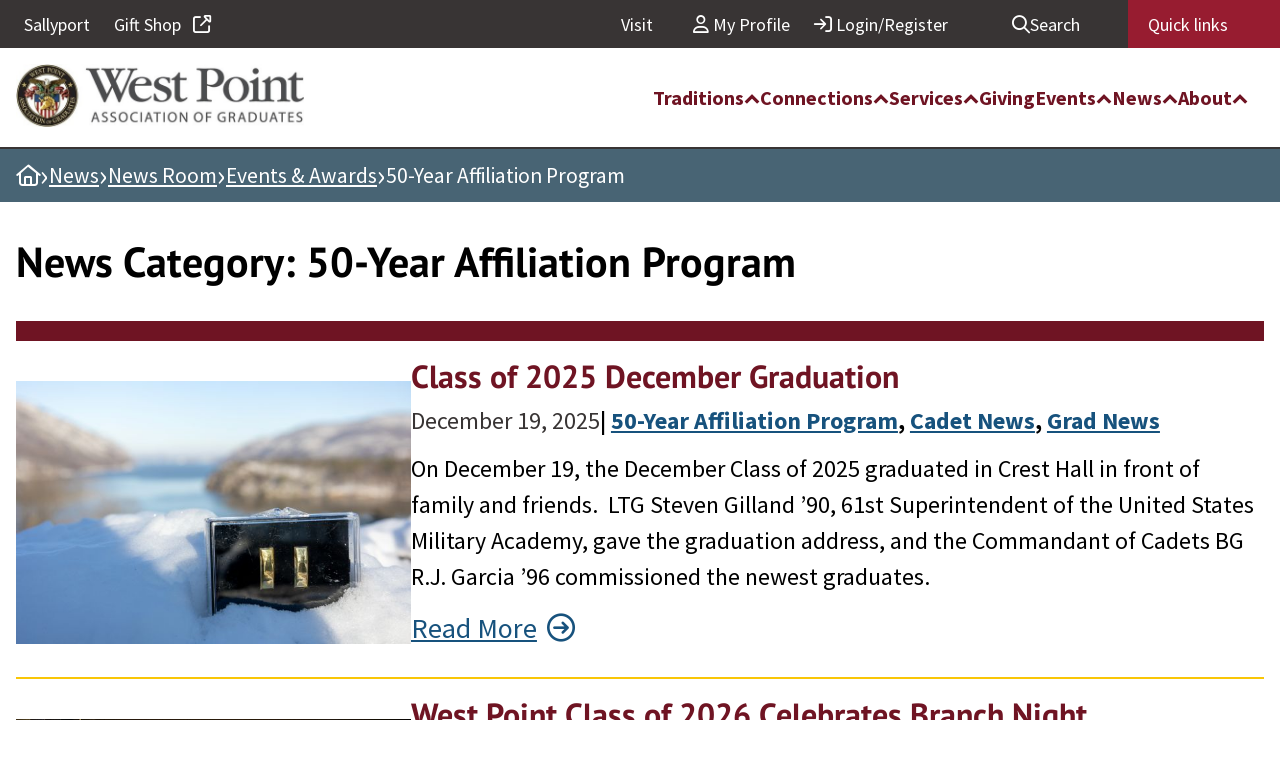

--- FILE ---
content_type: text/html; charset=UTF-8
request_url: https://www.westpointaog.org/news/news-category/events-awards/50-year-affiliation-program/
body_size: 25532
content:
<!DOCTYPE html>
<html lang="en-US">
<head>
	<meta charset="UTF-8" />
	<meta name="viewport" content="width=device-width, initial-scale=1" />
<meta name='robots' content='index, follow, max-image-preview:large, max-snippet:-1, max-video-preview:-1' />

<!-- Google Tag Manager for WordPress by gtm4wp.com -->
<script data-cfasync="false" data-pagespeed-no-defer>
	var gtm4wp_datalayer_name = "dataLayer";
	var dataLayer = dataLayer || [];
</script>
<!-- End Google Tag Manager for WordPress by gtm4wp.com -->
	<!-- This site is optimized with the Yoast SEO Premium plugin v25.0 (Yoast SEO v26.7) - https://yoast.com/wordpress/plugins/seo/ -->
	<link rel="canonical" href="https://www.westpointaog.org/news/news-category/events-awards/50-year-affiliation-program/" />
	<link rel="next" href="https://www.westpointaog.org/news/news-category/events-awards/50-year-affiliation-program/page/2/" />
	<meta property="og:locale" content="en_US" />
	<meta property="og:type" content="article" />
	<meta property="og:title" content="50-Year Affiliation Program Archives" />
	<meta property="og:url" content="https://www.westpointaog.org/news/news-category/events-awards/50-year-affiliation-program/" />
	<meta property="og:site_name" content="West Point Association of Graduates" />
	<meta name="twitter:card" content="summary_large_image" />
	<meta name="twitter:site" content="@WPAOG" />
	<script type="application/ld+json" class="yoast-schema-graph">{"@context":"https://schema.org","@graph":[{"@type":"CollectionPage","@id":"https://www.westpointaog.org/news/news-category/events-awards/50-year-affiliation-program/","url":"https://www.westpointaog.org/news/news-category/events-awards/50-year-affiliation-program/","name":"50-Year Affiliation Program Archives - West Point Association of Graduates","isPartOf":{"@id":"https://www.westpointaog.org/#website"},"primaryImageOfPage":{"@id":"https://www.westpointaog.org/news/news-category/events-awards/50-year-affiliation-program/#primaryimage"},"image":{"@id":"https://www.westpointaog.org/news/news-category/events-awards/50-year-affiliation-program/#primaryimage"},"thumbnailUrl":"https://www.westpointaog.org/wp-content/uploads/2025/12/Winter-Butter-Bars-6-SMall.jpg","breadcrumb":{"@id":"https://www.westpointaog.org/news/news-category/events-awards/50-year-affiliation-program/#breadcrumb"},"inLanguage":"en-US"},{"@type":"ImageObject","inLanguage":"en-US","@id":"https://www.westpointaog.org/news/news-category/events-awards/50-year-affiliation-program/#primaryimage","url":"https://www.westpointaog.org/wp-content/uploads/2025/12/Winter-Butter-Bars-6-SMall.jpg","contentUrl":"https://www.westpointaog.org/wp-content/uploads/2025/12/Winter-Butter-Bars-6-SMall.jpg","width":600,"height":400},{"@type":"BreadcrumbList","@id":"https://www.westpointaog.org/news/news-category/events-awards/50-year-affiliation-program/#breadcrumb","itemListElement":[{"@type":"ListItem","position":1,"name":"Home","item":"https://www.westpointaog.org/"},{"@type":"ListItem","position":2,"name":"News","item":"https://www.westpointaog.org/news/"},{"@type":"ListItem","position":3,"name":"News Room","item":"https://www.westpointaog.org/news/news-room/"},{"@type":"ListItem","position":4,"name":"Events &amp; Awards","item":"https://www.westpointaog.org/news/news-category/events-awards/"},{"@type":"ListItem","position":5,"name":"50-Year Affiliation Program"}]},{"@type":"WebSite","@id":"https://www.westpointaog.org/#website","url":"https://www.westpointaog.org/","name":"West Point Association of Graduates","description":"Serving West Point and the Long Gray Line","publisher":{"@id":"https://www.westpointaog.org/#organization"},"potentialAction":[{"@type":"SearchAction","target":{"@type":"EntryPoint","urlTemplate":"https://www.westpointaog.org/?s={search_term_string}"},"query-input":{"@type":"PropertyValueSpecification","valueRequired":true,"valueName":"search_term_string"}}],"inLanguage":"en-US"},{"@type":"Organization","@id":"https://www.westpointaog.org/#organization","name":"West Point Association of Graduates","url":"https://www.westpointaog.org/","logo":{"@type":"ImageObject","inLanguage":"en-US","@id":"https://www.westpointaog.org/#/schema/logo/image/","url":"https://www.westpointaog.org/wp-content/uploads/2022/10/WPAOG_wordmark_horiz._2016-aligned.jpg","contentUrl":"https://www.westpointaog.org/wp-content/uploads/2022/10/WPAOG_wordmark_horiz._2016-aligned.jpg","width":600,"height":132,"caption":"West Point Association of Graduates"},"image":{"@id":"https://www.westpointaog.org/#/schema/logo/image/"},"sameAs":["https://www.facebook.com/WestPointAOG/","https://x.com/WPAOG"]}]}</script>
	<!-- / Yoast SEO Premium plugin. -->


<title>50-Year Affiliation Program Archives - West Point Association of Graduates</title>
<link rel='dns-prefetch' href='//player.vimeo.com' />
<link rel='dns-prefetch' href='//kit.fontawesome.com' />
<link rel="alternate" type="application/rss+xml" title="West Point Association of Graduates &raquo; Feed" href="https://www.westpointaog.org/feed/" />
<link rel="alternate" type="application/rss+xml" title="West Point Association of Graduates &raquo; Comments Feed" href="https://www.westpointaog.org/comments/feed/" />
<link rel="alternate" type="application/rss+xml" title="West Point Association of Graduates &raquo; 50-Year Affiliation Program News Category Feed" href="https://www.westpointaog.org/news/news-category/events-awards/50-year-affiliation-program/feed/" />
<style id='wp-img-auto-sizes-contain-inline-css'>
img:is([sizes=auto i],[sizes^="auto," i]){contain-intrinsic-size:3000px 1500px}
/*# sourceURL=wp-img-auto-sizes-contain-inline-css */
</style>
<style id='wp-block-heading-inline-css'>
h1:where(.wp-block-heading).has-background,h2:where(.wp-block-heading).has-background,h3:where(.wp-block-heading).has-background,h4:where(.wp-block-heading).has-background,h5:where(.wp-block-heading).has-background,h6:where(.wp-block-heading).has-background{padding:1.25em 2.375em}h1.has-text-align-left[style*=writing-mode]:where([style*=vertical-lr]),h1.has-text-align-right[style*=writing-mode]:where([style*=vertical-rl]),h2.has-text-align-left[style*=writing-mode]:where([style*=vertical-lr]),h2.has-text-align-right[style*=writing-mode]:where([style*=vertical-rl]),h3.has-text-align-left[style*=writing-mode]:where([style*=vertical-lr]),h3.has-text-align-right[style*=writing-mode]:where([style*=vertical-rl]),h4.has-text-align-left[style*=writing-mode]:where([style*=vertical-lr]),h4.has-text-align-right[style*=writing-mode]:where([style*=vertical-rl]),h5.has-text-align-left[style*=writing-mode]:where([style*=vertical-lr]),h5.has-text-align-right[style*=writing-mode]:where([style*=vertical-rl]),h6.has-text-align-left[style*=writing-mode]:where([style*=vertical-lr]),h6.has-text-align-right[style*=writing-mode]:where([style*=vertical-rl]){rotate:180deg}
/*# sourceURL=https://www.westpointaog.org/wp-includes/blocks/heading/style.min.css */
</style>
<style id='wp-block-paragraph-inline-css'>
.is-small-text{font-size:.875em}.is-regular-text{font-size:1em}.is-large-text{font-size:2.25em}.is-larger-text{font-size:3em}.has-drop-cap:not(:focus):first-letter{float:left;font-size:8.4em;font-style:normal;font-weight:100;line-height:.68;margin:.05em .1em 0 0;text-transform:uppercase}body.rtl .has-drop-cap:not(:focus):first-letter{float:none;margin-left:.1em}p.has-drop-cap.has-background{overflow:hidden}:root :where(p.has-background){padding:1.25em 2.375em}:where(p.has-text-color:not(.has-link-color)) a{color:inherit}p.has-text-align-left[style*="writing-mode:vertical-lr"],p.has-text-align-right[style*="writing-mode:vertical-rl"]{rotate:180deg}
/*# sourceURL=https://www.westpointaog.org/wp-includes/blocks/paragraph/style.min.css */
</style>
<style id='wp-block-list-inline-css'>
ol,ul{box-sizing:border-box}:root :where(.wp-block-list.has-background){padding:1.25em 2.375em}
/*# sourceURL=https://www.westpointaog.org/wp-includes/blocks/list/style.min.css */
</style>
<style id='wp-block-group-inline-css'>
.wp-block-group{box-sizing:border-box}:where(.wp-block-group.wp-block-group-is-layout-constrained){position:relative}
/*# sourceURL=https://www.westpointaog.org/wp-includes/blocks/group/style.min.css */
</style>
<style id='wp-block-query-title-inline-css'>
.wp-block-query-title{box-sizing:border-box}
/*# sourceURL=https://www.westpointaog.org/wp-includes/blocks/query-title/style.min.css */
</style>
<style id='wp-block-separator-inline-css'>
@charset "UTF-8";.wp-block-separator{border:none;border-top:2px solid}:root :where(.wp-block-separator.is-style-dots){height:auto;line-height:1;text-align:center}:root :where(.wp-block-separator.is-style-dots):before{color:currentColor;content:"···";font-family:serif;font-size:1.5em;letter-spacing:2em;padding-left:2em}.wp-block-separator.is-style-dots{background:none!important;border:none!important}
/*# sourceURL=https://www.westpointaog.org/wp-includes/blocks/separator/style.min.css */
</style>
<style id='wp-block-post-featured-image-inline-css'>
.wp-block-post-featured-image{margin-left:0;margin-right:0}.wp-block-post-featured-image a{display:block;height:100%}.wp-block-post-featured-image :where(img){box-sizing:border-box;height:auto;max-width:100%;vertical-align:bottom;width:100%}.wp-block-post-featured-image.alignfull img,.wp-block-post-featured-image.alignwide img{width:100%}.wp-block-post-featured-image .wp-block-post-featured-image__overlay.has-background-dim{background-color:#000;inset:0;position:absolute}.wp-block-post-featured-image{position:relative}.wp-block-post-featured-image .wp-block-post-featured-image__overlay.has-background-gradient{background-color:initial}.wp-block-post-featured-image .wp-block-post-featured-image__overlay.has-background-dim-0{opacity:0}.wp-block-post-featured-image .wp-block-post-featured-image__overlay.has-background-dim-10{opacity:.1}.wp-block-post-featured-image .wp-block-post-featured-image__overlay.has-background-dim-20{opacity:.2}.wp-block-post-featured-image .wp-block-post-featured-image__overlay.has-background-dim-30{opacity:.3}.wp-block-post-featured-image .wp-block-post-featured-image__overlay.has-background-dim-40{opacity:.4}.wp-block-post-featured-image .wp-block-post-featured-image__overlay.has-background-dim-50{opacity:.5}.wp-block-post-featured-image .wp-block-post-featured-image__overlay.has-background-dim-60{opacity:.6}.wp-block-post-featured-image .wp-block-post-featured-image__overlay.has-background-dim-70{opacity:.7}.wp-block-post-featured-image .wp-block-post-featured-image__overlay.has-background-dim-80{opacity:.8}.wp-block-post-featured-image .wp-block-post-featured-image__overlay.has-background-dim-90{opacity:.9}.wp-block-post-featured-image .wp-block-post-featured-image__overlay.has-background-dim-100{opacity:1}.wp-block-post-featured-image:where(.alignleft,.alignright){width:100%}
/*# sourceURL=https://www.westpointaog.org/wp-includes/blocks/post-featured-image/style.min.css */
</style>
<style id='wp-block-post-title-inline-css'>
.wp-block-post-title{box-sizing:border-box;word-break:break-word}.wp-block-post-title :where(a){display:inline-block;font-family:inherit;font-size:inherit;font-style:inherit;font-weight:inherit;letter-spacing:inherit;line-height:inherit;text-decoration:inherit}
/*# sourceURL=https://www.westpointaog.org/wp-includes/blocks/post-title/style.min.css */
</style>
<style id='wp-block-post-date-inline-css'>
.wp-block-post-date{box-sizing:border-box}
/*# sourceURL=https://www.westpointaog.org/wp-includes/blocks/post-date/style.min.css */
</style>
<style id='wp-block-post-terms-inline-css'>
.wp-block-post-terms{box-sizing:border-box}.wp-block-post-terms .wp-block-post-terms__separator{white-space:pre-wrap}
/*# sourceURL=https://www.westpointaog.org/wp-includes/blocks/post-terms/style.min.css */
</style>
<style id='wp-block-columns-inline-css'>
.wp-block-columns{box-sizing:border-box;display:flex;flex-wrap:wrap!important}@media (min-width:782px){.wp-block-columns{flex-wrap:nowrap!important}}.wp-block-columns{align-items:normal!important}.wp-block-columns.are-vertically-aligned-top{align-items:flex-start}.wp-block-columns.are-vertically-aligned-center{align-items:center}.wp-block-columns.are-vertically-aligned-bottom{align-items:flex-end}@media (max-width:781px){.wp-block-columns:not(.is-not-stacked-on-mobile)>.wp-block-column{flex-basis:100%!important}}@media (min-width:782px){.wp-block-columns:not(.is-not-stacked-on-mobile)>.wp-block-column{flex-basis:0;flex-grow:1}.wp-block-columns:not(.is-not-stacked-on-mobile)>.wp-block-column[style*=flex-basis]{flex-grow:0}}.wp-block-columns.is-not-stacked-on-mobile{flex-wrap:nowrap!important}.wp-block-columns.is-not-stacked-on-mobile>.wp-block-column{flex-basis:0;flex-grow:1}.wp-block-columns.is-not-stacked-on-mobile>.wp-block-column[style*=flex-basis]{flex-grow:0}:where(.wp-block-columns){margin-bottom:1.75em}:where(.wp-block-columns.has-background){padding:1.25em 2.375em}.wp-block-column{flex-grow:1;min-width:0;overflow-wrap:break-word;word-break:break-word}.wp-block-column.is-vertically-aligned-top{align-self:flex-start}.wp-block-column.is-vertically-aligned-center{align-self:center}.wp-block-column.is-vertically-aligned-bottom{align-self:flex-end}.wp-block-column.is-vertically-aligned-stretch{align-self:stretch}.wp-block-column.is-vertically-aligned-bottom,.wp-block-column.is-vertically-aligned-center,.wp-block-column.is-vertically-aligned-top{width:100%}
/*# sourceURL=https://www.westpointaog.org/wp-includes/blocks/columns/style.min.css */
</style>
<style id='wp-block-post-excerpt-inline-css'>
:where(.wp-block-post-excerpt){box-sizing:border-box;margin-bottom:var(--wp--style--block-gap);margin-top:var(--wp--style--block-gap)}.wp-block-post-excerpt__excerpt{margin-bottom:0;margin-top:0}.wp-block-post-excerpt__more-text{margin-bottom:0;margin-top:var(--wp--style--block-gap)}.wp-block-post-excerpt__more-link{display:inline-block}
/*# sourceURL=https://www.westpointaog.org/wp-includes/blocks/post-excerpt/style.min.css */
</style>
<style id='wp-block-post-template-inline-css'>
.wp-block-post-template{box-sizing:border-box;list-style:none;margin-bottom:0;margin-top:0;max-width:100%;padding:0}.wp-block-post-template.is-flex-container{display:flex;flex-direction:row;flex-wrap:wrap;gap:1.25em}.wp-block-post-template.is-flex-container>li{margin:0;width:100%}@media (min-width:600px){.wp-block-post-template.is-flex-container.is-flex-container.columns-2>li{width:calc(50% - .625em)}.wp-block-post-template.is-flex-container.is-flex-container.columns-3>li{width:calc(33.33333% - .83333em)}.wp-block-post-template.is-flex-container.is-flex-container.columns-4>li{width:calc(25% - .9375em)}.wp-block-post-template.is-flex-container.is-flex-container.columns-5>li{width:calc(20% - 1em)}.wp-block-post-template.is-flex-container.is-flex-container.columns-6>li{width:calc(16.66667% - 1.04167em)}}@media (max-width:600px){.wp-block-post-template-is-layout-grid.wp-block-post-template-is-layout-grid.wp-block-post-template-is-layout-grid.wp-block-post-template-is-layout-grid{grid-template-columns:1fr}}.wp-block-post-template-is-layout-constrained>li>.alignright,.wp-block-post-template-is-layout-flow>li>.alignright{float:right;margin-inline-end:0;margin-inline-start:2em}.wp-block-post-template-is-layout-constrained>li>.alignleft,.wp-block-post-template-is-layout-flow>li>.alignleft{float:left;margin-inline-end:2em;margin-inline-start:0}.wp-block-post-template-is-layout-constrained>li>.aligncenter,.wp-block-post-template-is-layout-flow>li>.aligncenter{margin-inline-end:auto;margin-inline-start:auto}
/*# sourceURL=https://www.westpointaog.org/wp-includes/blocks/post-template/style.min.css */
</style>
<style id='wp-block-query-pagination-inline-css'>
.wp-block-query-pagination.is-content-justification-space-between>.wp-block-query-pagination-next:last-of-type{margin-inline-start:auto}.wp-block-query-pagination.is-content-justification-space-between>.wp-block-query-pagination-previous:first-child{margin-inline-end:auto}.wp-block-query-pagination .wp-block-query-pagination-previous-arrow{display:inline-block;margin-right:1ch}.wp-block-query-pagination .wp-block-query-pagination-previous-arrow:not(.is-arrow-chevron){transform:scaleX(1)}.wp-block-query-pagination .wp-block-query-pagination-next-arrow{display:inline-block;margin-left:1ch}.wp-block-query-pagination .wp-block-query-pagination-next-arrow:not(.is-arrow-chevron){transform:scaleX(1)}.wp-block-query-pagination.aligncenter{justify-content:center}
/*# sourceURL=https://www.westpointaog.org/wp-includes/blocks/query-pagination/style.min.css */
</style>
<style id='wp-block-image-inline-css'>
.wp-block-image>a,.wp-block-image>figure>a{display:inline-block}.wp-block-image img{box-sizing:border-box;height:auto;max-width:100%;vertical-align:bottom}@media not (prefers-reduced-motion){.wp-block-image img.hide{visibility:hidden}.wp-block-image img.show{animation:show-content-image .4s}}.wp-block-image[style*=border-radius] img,.wp-block-image[style*=border-radius]>a{border-radius:inherit}.wp-block-image.has-custom-border img{box-sizing:border-box}.wp-block-image.aligncenter{text-align:center}.wp-block-image.alignfull>a,.wp-block-image.alignwide>a{width:100%}.wp-block-image.alignfull img,.wp-block-image.alignwide img{height:auto;width:100%}.wp-block-image .aligncenter,.wp-block-image .alignleft,.wp-block-image .alignright,.wp-block-image.aligncenter,.wp-block-image.alignleft,.wp-block-image.alignright{display:table}.wp-block-image .aligncenter>figcaption,.wp-block-image .alignleft>figcaption,.wp-block-image .alignright>figcaption,.wp-block-image.aligncenter>figcaption,.wp-block-image.alignleft>figcaption,.wp-block-image.alignright>figcaption{caption-side:bottom;display:table-caption}.wp-block-image .alignleft{float:left;margin:.5em 1em .5em 0}.wp-block-image .alignright{float:right;margin:.5em 0 .5em 1em}.wp-block-image .aligncenter{margin-left:auto;margin-right:auto}.wp-block-image :where(figcaption){margin-bottom:1em;margin-top:.5em}.wp-block-image.is-style-circle-mask img{border-radius:9999px}@supports ((-webkit-mask-image:none) or (mask-image:none)) or (-webkit-mask-image:none){.wp-block-image.is-style-circle-mask img{border-radius:0;-webkit-mask-image:url('data:image/svg+xml;utf8,<svg viewBox="0 0 100 100" xmlns="http://www.w3.org/2000/svg"><circle cx="50" cy="50" r="50"/></svg>');mask-image:url('data:image/svg+xml;utf8,<svg viewBox="0 0 100 100" xmlns="http://www.w3.org/2000/svg"><circle cx="50" cy="50" r="50"/></svg>');mask-mode:alpha;-webkit-mask-position:center;mask-position:center;-webkit-mask-repeat:no-repeat;mask-repeat:no-repeat;-webkit-mask-size:contain;mask-size:contain}}:root :where(.wp-block-image.is-style-rounded img,.wp-block-image .is-style-rounded img){border-radius:9999px}.wp-block-image figure{margin:0}.wp-lightbox-container{display:flex;flex-direction:column;position:relative}.wp-lightbox-container img{cursor:zoom-in}.wp-lightbox-container img:hover+button{opacity:1}.wp-lightbox-container button{align-items:center;backdrop-filter:blur(16px) saturate(180%);background-color:#5a5a5a40;border:none;border-radius:4px;cursor:zoom-in;display:flex;height:20px;justify-content:center;opacity:0;padding:0;position:absolute;right:16px;text-align:center;top:16px;width:20px;z-index:100}@media not (prefers-reduced-motion){.wp-lightbox-container button{transition:opacity .2s ease}}.wp-lightbox-container button:focus-visible{outline:3px auto #5a5a5a40;outline:3px auto -webkit-focus-ring-color;outline-offset:3px}.wp-lightbox-container button:hover{cursor:pointer;opacity:1}.wp-lightbox-container button:focus{opacity:1}.wp-lightbox-container button:focus,.wp-lightbox-container button:hover,.wp-lightbox-container button:not(:hover):not(:active):not(.has-background){background-color:#5a5a5a40;border:none}.wp-lightbox-overlay{box-sizing:border-box;cursor:zoom-out;height:100vh;left:0;overflow:hidden;position:fixed;top:0;visibility:hidden;width:100%;z-index:100000}.wp-lightbox-overlay .close-button{align-items:center;cursor:pointer;display:flex;justify-content:center;min-height:40px;min-width:40px;padding:0;position:absolute;right:calc(env(safe-area-inset-right) + 16px);top:calc(env(safe-area-inset-top) + 16px);z-index:5000000}.wp-lightbox-overlay .close-button:focus,.wp-lightbox-overlay .close-button:hover,.wp-lightbox-overlay .close-button:not(:hover):not(:active):not(.has-background){background:none;border:none}.wp-lightbox-overlay .lightbox-image-container{height:var(--wp--lightbox-container-height);left:50%;overflow:hidden;position:absolute;top:50%;transform:translate(-50%,-50%);transform-origin:top left;width:var(--wp--lightbox-container-width);z-index:9999999999}.wp-lightbox-overlay .wp-block-image{align-items:center;box-sizing:border-box;display:flex;height:100%;justify-content:center;margin:0;position:relative;transform-origin:0 0;width:100%;z-index:3000000}.wp-lightbox-overlay .wp-block-image img{height:var(--wp--lightbox-image-height);min-height:var(--wp--lightbox-image-height);min-width:var(--wp--lightbox-image-width);width:var(--wp--lightbox-image-width)}.wp-lightbox-overlay .wp-block-image figcaption{display:none}.wp-lightbox-overlay button{background:none;border:none}.wp-lightbox-overlay .scrim{background-color:#fff;height:100%;opacity:.9;position:absolute;width:100%;z-index:2000000}.wp-lightbox-overlay.active{visibility:visible}@media not (prefers-reduced-motion){.wp-lightbox-overlay.active{animation:turn-on-visibility .25s both}.wp-lightbox-overlay.active img{animation:turn-on-visibility .35s both}.wp-lightbox-overlay.show-closing-animation:not(.active){animation:turn-off-visibility .35s both}.wp-lightbox-overlay.show-closing-animation:not(.active) img{animation:turn-off-visibility .25s both}.wp-lightbox-overlay.zoom.active{animation:none;opacity:1;visibility:visible}.wp-lightbox-overlay.zoom.active .lightbox-image-container{animation:lightbox-zoom-in .4s}.wp-lightbox-overlay.zoom.active .lightbox-image-container img{animation:none}.wp-lightbox-overlay.zoom.active .scrim{animation:turn-on-visibility .4s forwards}.wp-lightbox-overlay.zoom.show-closing-animation:not(.active){animation:none}.wp-lightbox-overlay.zoom.show-closing-animation:not(.active) .lightbox-image-container{animation:lightbox-zoom-out .4s}.wp-lightbox-overlay.zoom.show-closing-animation:not(.active) .lightbox-image-container img{animation:none}.wp-lightbox-overlay.zoom.show-closing-animation:not(.active) .scrim{animation:turn-off-visibility .4s forwards}}@keyframes show-content-image{0%{visibility:hidden}99%{visibility:hidden}to{visibility:visible}}@keyframes turn-on-visibility{0%{opacity:0}to{opacity:1}}@keyframes turn-off-visibility{0%{opacity:1;visibility:visible}99%{opacity:0;visibility:visible}to{opacity:0;visibility:hidden}}@keyframes lightbox-zoom-in{0%{transform:translate(calc((-100vw + var(--wp--lightbox-scrollbar-width))/2 + var(--wp--lightbox-initial-left-position)),calc(-50vh + var(--wp--lightbox-initial-top-position))) scale(var(--wp--lightbox-scale))}to{transform:translate(-50%,-50%) scale(1)}}@keyframes lightbox-zoom-out{0%{transform:translate(-50%,-50%) scale(1);visibility:visible}99%{visibility:visible}to{transform:translate(calc((-100vw + var(--wp--lightbox-scrollbar-width))/2 + var(--wp--lightbox-initial-left-position)),calc(-50vh + var(--wp--lightbox-initial-top-position))) scale(var(--wp--lightbox-scale));visibility:hidden}}
/*# sourceURL=https://www.westpointaog.org/wp-includes/blocks/image/style.min.css */
</style>
<style id='wp-emoji-styles-inline-css'>

	img.wp-smiley, img.emoji {
		display: inline !important;
		border: none !important;
		box-shadow: none !important;
		height: 1em !important;
		width: 1em !important;
		margin: 0 0.07em !important;
		vertical-align: -0.1em !important;
		background: none !important;
		padding: 0 !important;
	}
/*# sourceURL=wp-emoji-styles-inline-css */
</style>
<style id='wp-block-library-inline-css'>
:root{--wp-block-synced-color:#7a00df;--wp-block-synced-color--rgb:122,0,223;--wp-bound-block-color:var(--wp-block-synced-color);--wp-editor-canvas-background:#ddd;--wp-admin-theme-color:#007cba;--wp-admin-theme-color--rgb:0,124,186;--wp-admin-theme-color-darker-10:#006ba1;--wp-admin-theme-color-darker-10--rgb:0,107,160.5;--wp-admin-theme-color-darker-20:#005a87;--wp-admin-theme-color-darker-20--rgb:0,90,135;--wp-admin-border-width-focus:2px}@media (min-resolution:192dpi){:root{--wp-admin-border-width-focus:1.5px}}.wp-element-button{cursor:pointer}:root .has-very-light-gray-background-color{background-color:#eee}:root .has-very-dark-gray-background-color{background-color:#313131}:root .has-very-light-gray-color{color:#eee}:root .has-very-dark-gray-color{color:#313131}:root .has-vivid-green-cyan-to-vivid-cyan-blue-gradient-background{background:linear-gradient(135deg,#00d084,#0693e3)}:root .has-purple-crush-gradient-background{background:linear-gradient(135deg,#34e2e4,#4721fb 50%,#ab1dfe)}:root .has-hazy-dawn-gradient-background{background:linear-gradient(135deg,#faaca8,#dad0ec)}:root .has-subdued-olive-gradient-background{background:linear-gradient(135deg,#fafae1,#67a671)}:root .has-atomic-cream-gradient-background{background:linear-gradient(135deg,#fdd79a,#004a59)}:root .has-nightshade-gradient-background{background:linear-gradient(135deg,#330968,#31cdcf)}:root .has-midnight-gradient-background{background:linear-gradient(135deg,#020381,#2874fc)}:root{--wp--preset--font-size--normal:16px;--wp--preset--font-size--huge:42px}.has-regular-font-size{font-size:1em}.has-larger-font-size{font-size:2.625em}.has-normal-font-size{font-size:var(--wp--preset--font-size--normal)}.has-huge-font-size{font-size:var(--wp--preset--font-size--huge)}.has-text-align-center{text-align:center}.has-text-align-left{text-align:left}.has-text-align-right{text-align:right}.has-fit-text{white-space:nowrap!important}#end-resizable-editor-section{display:none}.aligncenter{clear:both}.items-justified-left{justify-content:flex-start}.items-justified-center{justify-content:center}.items-justified-right{justify-content:flex-end}.items-justified-space-between{justify-content:space-between}.screen-reader-text{border:0;clip-path:inset(50%);height:1px;margin:-1px;overflow:hidden;padding:0;position:absolute;width:1px;word-wrap:normal!important}.screen-reader-text:focus{background-color:#ddd;clip-path:none;color:#444;display:block;font-size:1em;height:auto;left:5px;line-height:normal;padding:15px 23px 14px;text-decoration:none;top:5px;width:auto;z-index:100000}html :where(.has-border-color){border-style:solid}html :where([style*=border-top-color]){border-top-style:solid}html :where([style*=border-right-color]){border-right-style:solid}html :where([style*=border-bottom-color]){border-bottom-style:solid}html :where([style*=border-left-color]){border-left-style:solid}html :where([style*=border-width]){border-style:solid}html :where([style*=border-top-width]){border-top-style:solid}html :where([style*=border-right-width]){border-right-style:solid}html :where([style*=border-bottom-width]){border-bottom-style:solid}html :where([style*=border-left-width]){border-left-style:solid}html :where(img[class*=wp-image-]){height:auto;max-width:100%}:where(figure){margin:0 0 1em}html :where(.is-position-sticky){--wp-admin--admin-bar--position-offset:var(--wp-admin--admin-bar--height,0px)}@media screen and (max-width:600px){html :where(.is-position-sticky){--wp-admin--admin-bar--position-offset:0px}}
/*# sourceURL=/wp-includes/css/dist/block-library/common.min.css */
</style>
<style id='font-awesome-svg-styles-default-inline-css'>
.svg-inline--fa {
  display: inline-block;
  height: 1em;
  overflow: visible;
  vertical-align: -.125em;
}
/*# sourceURL=font-awesome-svg-styles-default-inline-css */
</style>
<link rel='stylesheet' id='font-awesome-svg-styles-css' href='https://www.westpointaog.org/wp-content/uploads/font-awesome/v6.7.2/css/svg-with-js.css' media='all' />
<style id='font-awesome-svg-styles-inline-css'>
   .wp-block-font-awesome-icon svg::before,
   .wp-rich-text-font-awesome-icon svg::before {content: unset;}
/*# sourceURL=font-awesome-svg-styles-inline-css */
</style>
<style id='global-styles-inline-css'>
:root{--wp--preset--aspect-ratio--square: 1;--wp--preset--aspect-ratio--4-3: 4/3;--wp--preset--aspect-ratio--3-4: 3/4;--wp--preset--aspect-ratio--3-2: 3/2;--wp--preset--aspect-ratio--2-3: 2/3;--wp--preset--aspect-ratio--16-9: 16/9;--wp--preset--aspect-ratio--9-16: 9/16;--wp--preset--color--black: #000000;--wp--preset--color--cyan-bluish-gray: #abb8c3;--wp--preset--color--white: #ffffff;--wp--preset--color--pale-pink: #f78da7;--wp--preset--color--vivid-red: #cf2e2e;--wp--preset--color--luminous-vivid-orange: #ff6900;--wp--preset--color--luminous-vivid-amber: #fcb900;--wp--preset--color--light-green-cyan: #7bdcb5;--wp--preset--color--vivid-green-cyan: #00d084;--wp--preset--color--pale-cyan-blue: #8ed1fc;--wp--preset--color--vivid-cyan-blue: #0693e3;--wp--preset--color--vivid-purple: #9b51e0;--wp--preset--color--blue: #17527d;--wp--preset--color--bluegrey: #486474;--wp--preset--color--darkblue: #4e616f;--wp--preset--color--darkgreen: #445128;--wp--preset--color--darkgrey: #383434;--wp--preset--color--grey: #636466;--wp--preset--color--green: #617040;--wp--preset--color--lightblue: #7094aa;--wp--preset--color--lightgrey: #efefef;--wp--preset--color--maroon: #6f1423;--wp--preset--color--yellow: #f9c606;--wp--preset--gradient--vivid-cyan-blue-to-vivid-purple: linear-gradient(135deg,rgb(6,147,227) 0%,rgb(155,81,224) 100%);--wp--preset--gradient--light-green-cyan-to-vivid-green-cyan: linear-gradient(135deg,rgb(122,220,180) 0%,rgb(0,208,130) 100%);--wp--preset--gradient--luminous-vivid-amber-to-luminous-vivid-orange: linear-gradient(135deg,rgb(252,185,0) 0%,rgb(255,105,0) 100%);--wp--preset--gradient--luminous-vivid-orange-to-vivid-red: linear-gradient(135deg,rgb(255,105,0) 0%,rgb(207,46,46) 100%);--wp--preset--gradient--very-light-gray-to-cyan-bluish-gray: linear-gradient(135deg,rgb(238,238,238) 0%,rgb(169,184,195) 100%);--wp--preset--gradient--cool-to-warm-spectrum: linear-gradient(135deg,rgb(74,234,220) 0%,rgb(151,120,209) 20%,rgb(207,42,186) 40%,rgb(238,44,130) 60%,rgb(251,105,98) 80%,rgb(254,248,76) 100%);--wp--preset--gradient--blush-light-purple: linear-gradient(135deg,rgb(255,206,236) 0%,rgb(152,150,240) 100%);--wp--preset--gradient--blush-bordeaux: linear-gradient(135deg,rgb(254,205,165) 0%,rgb(254,45,45) 50%,rgb(107,0,62) 100%);--wp--preset--gradient--luminous-dusk: linear-gradient(135deg,rgb(255,203,112) 0%,rgb(199,81,192) 50%,rgb(65,88,208) 100%);--wp--preset--gradient--pale-ocean: linear-gradient(135deg,rgb(255,245,203) 0%,rgb(182,227,212) 50%,rgb(51,167,181) 100%);--wp--preset--gradient--electric-grass: linear-gradient(135deg,rgb(202,248,128) 0%,rgb(113,206,126) 100%);--wp--preset--gradient--midnight: linear-gradient(135deg,rgb(2,3,129) 0%,rgb(40,116,252) 100%);--wp--preset--font-size--small: 13px;--wp--preset--font-size--medium: 20px;--wp--preset--font-size--large: 36px;--wp--preset--font-size--x-large: 42px;--wp--preset--spacing--20: 0.44rem;--wp--preset--spacing--30: 0.67rem;--wp--preset--spacing--40: 1rem;--wp--preset--spacing--50: 1.5rem;--wp--preset--spacing--60: 2.25rem;--wp--preset--spacing--70: 3.38rem;--wp--preset--spacing--80: 5.06rem;--wp--preset--shadow--natural: 6px 6px 9px rgba(0, 0, 0, 0.2);--wp--preset--shadow--deep: 12px 12px 50px rgba(0, 0, 0, 0.4);--wp--preset--shadow--sharp: 6px 6px 0px rgba(0, 0, 0, 0.2);--wp--preset--shadow--outlined: 6px 6px 0px -3px rgb(255, 255, 255), 6px 6px rgb(0, 0, 0);--wp--preset--shadow--crisp: 6px 6px 0px rgb(0, 0, 0);}:where(body) { margin: 0; }.wp-site-blocks > .alignleft { float: left; margin-right: 2em; }.wp-site-blocks > .alignright { float: right; margin-left: 2em; }.wp-site-blocks > .aligncenter { justify-content: center; margin-left: auto; margin-right: auto; }:where(.is-layout-flex){gap: 0.5em;}:where(.is-layout-grid){gap: 0.5em;}.is-layout-flow > .alignleft{float: left;margin-inline-start: 0;margin-inline-end: 2em;}.is-layout-flow > .alignright{float: right;margin-inline-start: 2em;margin-inline-end: 0;}.is-layout-flow > .aligncenter{margin-left: auto !important;margin-right: auto !important;}.is-layout-constrained > .alignleft{float: left;margin-inline-start: 0;margin-inline-end: 2em;}.is-layout-constrained > .alignright{float: right;margin-inline-start: 2em;margin-inline-end: 0;}.is-layout-constrained > .aligncenter{margin-left: auto !important;margin-right: auto !important;}.is-layout-constrained > :where(:not(.alignleft):not(.alignright):not(.alignfull)){margin-left: auto !important;margin-right: auto !important;}body .is-layout-flex{display: flex;}.is-layout-flex{flex-wrap: wrap;align-items: center;}.is-layout-flex > :is(*, div){margin: 0;}body .is-layout-grid{display: grid;}.is-layout-grid > :is(*, div){margin: 0;}body{padding-top: 0px;padding-right: 0px;padding-bottom: 0px;padding-left: 0px;}a:where(:not(.wp-element-button)){text-decoration: underline;}:root :where(.wp-element-button, .wp-block-button__link){background-color: #32373c;border-width: 0;color: #fff;font-family: inherit;font-size: inherit;font-style: inherit;font-weight: inherit;letter-spacing: inherit;line-height: inherit;padding-top: calc(0.667em + 2px);padding-right: calc(1.333em + 2px);padding-bottom: calc(0.667em + 2px);padding-left: calc(1.333em + 2px);text-decoration: none;text-transform: inherit;}.has-black-color{color: var(--wp--preset--color--black) !important;}.has-cyan-bluish-gray-color{color: var(--wp--preset--color--cyan-bluish-gray) !important;}.has-white-color{color: var(--wp--preset--color--white) !important;}.has-pale-pink-color{color: var(--wp--preset--color--pale-pink) !important;}.has-vivid-red-color{color: var(--wp--preset--color--vivid-red) !important;}.has-luminous-vivid-orange-color{color: var(--wp--preset--color--luminous-vivid-orange) !important;}.has-luminous-vivid-amber-color{color: var(--wp--preset--color--luminous-vivid-amber) !important;}.has-light-green-cyan-color{color: var(--wp--preset--color--light-green-cyan) !important;}.has-vivid-green-cyan-color{color: var(--wp--preset--color--vivid-green-cyan) !important;}.has-pale-cyan-blue-color{color: var(--wp--preset--color--pale-cyan-blue) !important;}.has-vivid-cyan-blue-color{color: var(--wp--preset--color--vivid-cyan-blue) !important;}.has-vivid-purple-color{color: var(--wp--preset--color--vivid-purple) !important;}.has-blue-color{color: var(--wp--preset--color--blue) !important;}.has-bluegrey-color{color: var(--wp--preset--color--bluegrey) !important;}.has-darkblue-color{color: var(--wp--preset--color--darkblue) !important;}.has-darkgreen-color{color: var(--wp--preset--color--darkgreen) !important;}.has-darkgrey-color{color: var(--wp--preset--color--darkgrey) !important;}.has-grey-color{color: var(--wp--preset--color--grey) !important;}.has-green-color{color: var(--wp--preset--color--green) !important;}.has-lightblue-color{color: var(--wp--preset--color--lightblue) !important;}.has-lightgrey-color{color: var(--wp--preset--color--lightgrey) !important;}.has-maroon-color{color: var(--wp--preset--color--maroon) !important;}.has-yellow-color{color: var(--wp--preset--color--yellow) !important;}.has-black-background-color{background-color: var(--wp--preset--color--black) !important;}.has-cyan-bluish-gray-background-color{background-color: var(--wp--preset--color--cyan-bluish-gray) !important;}.has-white-background-color{background-color: var(--wp--preset--color--white) !important;}.has-pale-pink-background-color{background-color: var(--wp--preset--color--pale-pink) !important;}.has-vivid-red-background-color{background-color: var(--wp--preset--color--vivid-red) !important;}.has-luminous-vivid-orange-background-color{background-color: var(--wp--preset--color--luminous-vivid-orange) !important;}.has-luminous-vivid-amber-background-color{background-color: var(--wp--preset--color--luminous-vivid-amber) !important;}.has-light-green-cyan-background-color{background-color: var(--wp--preset--color--light-green-cyan) !important;}.has-vivid-green-cyan-background-color{background-color: var(--wp--preset--color--vivid-green-cyan) !important;}.has-pale-cyan-blue-background-color{background-color: var(--wp--preset--color--pale-cyan-blue) !important;}.has-vivid-cyan-blue-background-color{background-color: var(--wp--preset--color--vivid-cyan-blue) !important;}.has-vivid-purple-background-color{background-color: var(--wp--preset--color--vivid-purple) !important;}.has-blue-background-color{background-color: var(--wp--preset--color--blue) !important;}.has-bluegrey-background-color{background-color: var(--wp--preset--color--bluegrey) !important;}.has-darkblue-background-color{background-color: var(--wp--preset--color--darkblue) !important;}.has-darkgreen-background-color{background-color: var(--wp--preset--color--darkgreen) !important;}.has-darkgrey-background-color{background-color: var(--wp--preset--color--darkgrey) !important;}.has-grey-background-color{background-color: var(--wp--preset--color--grey) !important;}.has-green-background-color{background-color: var(--wp--preset--color--green) !important;}.has-lightblue-background-color{background-color: var(--wp--preset--color--lightblue) !important;}.has-lightgrey-background-color{background-color: var(--wp--preset--color--lightgrey) !important;}.has-maroon-background-color{background-color: var(--wp--preset--color--maroon) !important;}.has-yellow-background-color{background-color: var(--wp--preset--color--yellow) !important;}.has-black-border-color{border-color: var(--wp--preset--color--black) !important;}.has-cyan-bluish-gray-border-color{border-color: var(--wp--preset--color--cyan-bluish-gray) !important;}.has-white-border-color{border-color: var(--wp--preset--color--white) !important;}.has-pale-pink-border-color{border-color: var(--wp--preset--color--pale-pink) !important;}.has-vivid-red-border-color{border-color: var(--wp--preset--color--vivid-red) !important;}.has-luminous-vivid-orange-border-color{border-color: var(--wp--preset--color--luminous-vivid-orange) !important;}.has-luminous-vivid-amber-border-color{border-color: var(--wp--preset--color--luminous-vivid-amber) !important;}.has-light-green-cyan-border-color{border-color: var(--wp--preset--color--light-green-cyan) !important;}.has-vivid-green-cyan-border-color{border-color: var(--wp--preset--color--vivid-green-cyan) !important;}.has-pale-cyan-blue-border-color{border-color: var(--wp--preset--color--pale-cyan-blue) !important;}.has-vivid-cyan-blue-border-color{border-color: var(--wp--preset--color--vivid-cyan-blue) !important;}.has-vivid-purple-border-color{border-color: var(--wp--preset--color--vivid-purple) !important;}.has-blue-border-color{border-color: var(--wp--preset--color--blue) !important;}.has-bluegrey-border-color{border-color: var(--wp--preset--color--bluegrey) !important;}.has-darkblue-border-color{border-color: var(--wp--preset--color--darkblue) !important;}.has-darkgreen-border-color{border-color: var(--wp--preset--color--darkgreen) !important;}.has-darkgrey-border-color{border-color: var(--wp--preset--color--darkgrey) !important;}.has-grey-border-color{border-color: var(--wp--preset--color--grey) !important;}.has-green-border-color{border-color: var(--wp--preset--color--green) !important;}.has-lightblue-border-color{border-color: var(--wp--preset--color--lightblue) !important;}.has-lightgrey-border-color{border-color: var(--wp--preset--color--lightgrey) !important;}.has-maroon-border-color{border-color: var(--wp--preset--color--maroon) !important;}.has-yellow-border-color{border-color: var(--wp--preset--color--yellow) !important;}.has-vivid-cyan-blue-to-vivid-purple-gradient-background{background: var(--wp--preset--gradient--vivid-cyan-blue-to-vivid-purple) !important;}.has-light-green-cyan-to-vivid-green-cyan-gradient-background{background: var(--wp--preset--gradient--light-green-cyan-to-vivid-green-cyan) !important;}.has-luminous-vivid-amber-to-luminous-vivid-orange-gradient-background{background: var(--wp--preset--gradient--luminous-vivid-amber-to-luminous-vivid-orange) !important;}.has-luminous-vivid-orange-to-vivid-red-gradient-background{background: var(--wp--preset--gradient--luminous-vivid-orange-to-vivid-red) !important;}.has-very-light-gray-to-cyan-bluish-gray-gradient-background{background: var(--wp--preset--gradient--very-light-gray-to-cyan-bluish-gray) !important;}.has-cool-to-warm-spectrum-gradient-background{background: var(--wp--preset--gradient--cool-to-warm-spectrum) !important;}.has-blush-light-purple-gradient-background{background: var(--wp--preset--gradient--blush-light-purple) !important;}.has-blush-bordeaux-gradient-background{background: var(--wp--preset--gradient--blush-bordeaux) !important;}.has-luminous-dusk-gradient-background{background: var(--wp--preset--gradient--luminous-dusk) !important;}.has-pale-ocean-gradient-background{background: var(--wp--preset--gradient--pale-ocean) !important;}.has-electric-grass-gradient-background{background: var(--wp--preset--gradient--electric-grass) !important;}.has-midnight-gradient-background{background: var(--wp--preset--gradient--midnight) !important;}.has-small-font-size{font-size: var(--wp--preset--font-size--small) !important;}.has-medium-font-size{font-size: var(--wp--preset--font-size--medium) !important;}.has-large-font-size{font-size: var(--wp--preset--font-size--large) !important;}.has-x-large-font-size{font-size: var(--wp--preset--font-size--x-large) !important;}
:where(.wp-block-post-template.is-layout-flex){gap: 1.25em;}:where(.wp-block-post-template.is-layout-grid){gap: 1.25em;}
:where(.wp-block-columns.is-layout-flex){gap: 2em;}:where(.wp-block-columns.is-layout-grid){gap: 2em;}
/*# sourceURL=global-styles-inline-css */
</style>
<style id='core-block-supports-inline-css'>
.wp-container-core-columns-is-layout-9d6595d7{flex-wrap:nowrap;}.wp-container-core-query-pagination-is-layout-16018d1d{justify-content:center;}
/*# sourceURL=core-block-supports-inline-css */
</style>
<style id='wp-block-template-skip-link-inline-css'>

		.skip-link.screen-reader-text {
			border: 0;
			clip-path: inset(50%);
			height: 1px;
			margin: -1px;
			overflow: hidden;
			padding: 0;
			position: absolute !important;
			width: 1px;
			word-wrap: normal !important;
		}

		.skip-link.screen-reader-text:focus {
			background-color: #eee;
			clip-path: none;
			color: #444;
			display: block;
			font-size: 1em;
			height: auto;
			left: 5px;
			line-height: normal;
			padding: 15px 23px 14px;
			text-decoration: none;
			top: 5px;
			width: auto;
			z-index: 100000;
		}
/*# sourceURL=wp-block-template-skip-link-inline-css */
</style>
<link rel='stylesheet' id='wpaog-style-css' href='https://www.westpointaog.org/wp-content/themes/wpaog-2022-wordpress-theme/style.css?ver=1.6.3' media='all' />
<script src="https://www.westpointaog.org/wp-includes/js/jquery/jquery.min.js?ver=3.7.1" id="jquery-core-js"></script>
<script src="https://www.westpointaog.org/wp-includes/js/jquery/jquery-migrate.min.js?ver=3.4.1" id="jquery-migrate-js"></script>
<script defer crossorigin="anonymous" src="https://kit.fontawesome.com/1ea07fd329.js" id="font-awesome-official-js"></script>
<link rel="https://api.w.org/" href="https://www.westpointaog.org/wp-json/" /><link rel="alternate" title="JSON" type="application/json" href="https://www.westpointaog.org/wp-json/wp/v2/news_category/201" /><link rel="EditURI" type="application/rsd+xml" title="RSD" href="https://www.westpointaog.org/xmlrpc.php?rsd" />
<meta name="generator" content="WordPress 6.9" />

<!-- Google Tag Manager for WordPress by gtm4wp.com -->
<!-- GTM Container placement set to automatic -->
<script data-cfasync="false" data-pagespeed-no-defer>
	var dataLayer_content = {"visitorType":"visitor-logged-out","pageTitle":"50-Year Affiliation Program Archives - West Point Association of Graduates","pagePostType":"post","pagePostType2":"tax-post","pageCategory":[],"browserName":"Baiduspider","browserVersion":2,"browserEngineName":"","browserEngineVersion":"","osName":"","osVersion":"","deviceType":"bot","deviceManufacturer":"","deviceModel":""};
	dataLayer.push( dataLayer_content );
</script>
<script data-cfasync="false" data-pagespeed-no-defer>
(function(w,d,s,l,i){w[l]=w[l]||[];w[l].push({'gtm.start':
new Date().getTime(),event:'gtm.js'});var f=d.getElementsByTagName(s)[0],
j=d.createElement(s),dl=l!='dataLayer'?'&l='+l:'';j.async=true;j.src=
'//www.googletagmanager.com/gtm.js?id='+i+dl;f.parentNode.insertBefore(j,f);
})(window,document,'script','dataLayer','GTM-KJSGXW');
</script>
<!-- End Google Tag Manager for WordPress by gtm4wp.com --><meta name="google-site-verification" content="e3343sB-Kc-6iuWHMsV71VsBU157MztmSTW0ZeVZEK0" /></head>

<body class="archive tax-news_category term-50-year-affiliation-program term-201 wp-embed-responsive wp-theme-wpaog-2022-wordpress-theme">

<!-- GTM Container placement set to automatic -->
<!-- Google Tag Manager (noscript) -->
				<noscript><iframe src="https://www.googletagmanager.com/ns.html?id=GTM-KJSGXW" height="0" width="0" style="display:none;visibility:hidden" aria-hidden="true"></iframe></noscript>
<!-- End Google Tag Manager (noscript) -->
<div class="wp-site-blocks">
<div class="wp-block-group page is-layout-flow wp-block-group-is-layout-flow">
  <aside class="page__links wp-block-template-part">
<div class="wp-block-group quick-links is-layout-flow wp-block-group-is-layout-flow">
<h2 class="wp-block-heading is-style-underlined-header-padded is-style-no-margin-top text-white" id="h-quick-links">Quick Links</h2>



<p class="is-style-menu-link"><a href="https://alumni.westpointaog.org/memorials" data-type="URL" data-id="https://alumni.westpointaog.org/memorials">Be Thou at Peace</a></p>



<p class="is-style-menu-link"><a href="https://www.westpointaog.org/news/news-room/?category=cadet-news" data-type="URL" data-id="https://www.westpointaog.org/news/news-room/?category=cadet-news">Cadet News</a></p>



<p class="is-style-menu-link"><a href="https://www.westpointaog.org/connections/grad-community/" data-type="page" data-id="8085">Classes</a></p>



<p class="is-style-menu-link"><a href="https://www.westpointaog.org/services/class-rings/" data-type="page" data-id="1557">Class Rings</a></p>



<p class="is-style-menu-link"><a href="https://alumni.westpointaog.org/findagrad" data-type="URL" data-id="https://alumni.westpointaog.org/findagrad">Find a Grad</a></p>



<p class="is-style-menu-link"><a href="https://www.westpointaog.org/news/news-room/?category=grad-news" data-type="URL" data-id="https://www.westpointaog.org/news/news-room/?category=grad-news">Grad News</a></p>



<p class="is-style-menu-link"><a href="https://www.westpointaog.org/podcast" data-type="URL" data-id="https://www.westpointaog.org/podcast">Podcast</a></p>



<p class="is-style-menu-link"><a href="https://alumni.westpointaog.org/profile" data-type="URL" data-id="https://alumni.westpointaog.org/profile">Profile Updates</a></p>



<p class="is-style-menu-link"><a href="https://www.westpointaog.org/connections/grad-community/" data-type="page" data-id="8085">Societies</a></p>



<p class="is-style-menu-link"><a href="https://alumni.westpointaog.org/giveonline" data-type="URL" data-id="https://alumni.westpointaog.org/giveonline">Support West Point</a></p>



<div class="wp-block-group quick-links__padded is-layout-flow wp-block-group-is-layout-flow">
<ul class="quick-links__list quick-links__social wp-block-list">
<li><a target="_blank" class="quick-links__icon quick-links__icon--facebook" href="https://www.facebook.com/WestPointAOG/" rel="noopener"></a></li>



<li><mark style="background-color:rgba(0, 0, 0, 0)" class="has-inline-color has-white-color"><a rel="noreferrer noopener" href="https://twitter.com/WPAOG" target="_blank"><i class="fab fa-x-twitter"></i></a></mark></li>



<li><a target="_blank" class="quick-links__icon quick-links__icon--instagram" href="https://www.instagram.com/wpaog/" rel="noopener"></a></li>



<li><a target="_blank" class="quick-links__icon quick-links__icon--youtube" href="https://www.youtube.com/WPAOG" rel="noopener"></a></li>



<li><a target="_blank" class="quick-links__icon quick-links__icon--linkedin" href="https://www.linkedin.com/groups?gid=45457&amp;trk=myg_ugrp_ovr" rel="noopener"></a></li>



<li><a target="_blank" class="quick-links__icon quick-links__icon--flickr" href="https://www.flickr.com/photos/wpaog/sets/" rel="noopener"></a></li>
</ul>
</div>
</div>
</aside>
  
  <div class="wp-block-group page__content is-layout-flow wp-block-group-is-layout-flow">
    
    
<header class="header header--primary" style="--top-bar-bg-color: #383434; --top-bar-border-px: 0;">
<nav class="header__container header__top-bar-links top-bar"><div class="top-bar__item top-bar__center-link ">
  <a class="top-bar__link" href="https://sallyport.westpointaog.org"  target="_blank" >
        Sallyport
  </a>
</div>

<div class="top-bar__item top-bar__center-link  top-bar__external-link ">
  <a class="top-bar__link" href="http://www.wpaoggiftshop.com"  target="_blank" >
        Gift Shop
  </a>
</div></nav>



<nav class="header__container header__top-bar-menus top-bar">
<div class="top-bar__item menu menu--top-bar"><div class="top-bar__item-label">Visit</div><div class="submenu submenu--top-bar">
<p class="is-style-menu-link"><a href="https://www.westpointaog.org/about/visiting/#directions">Directions</a></p>



<p class="is-style-menu-link"><a href="https://www.westpointaog.org/about/visiting/#hours">Hours of Operation</a></p>



<p class="is-style-menu-link"><a href="https://www.westpointaog.org/services/rockbound-highland-home/grad-insider-tour/">Grad Insider Tour</a></p>
</div></div>


<div class="top-bar__item top-bar__center-link ">
  <a class="top-bar__link" href="https://alumni.westpointaog.org/profile" >
          <i class="fa-solid fa-user"></i>
        My Profile
  </a>
</div>

<div class="top-bar__item top-bar__center-link ">
  <a class="top-bar__link" href="https://alumni.westpointaog.org/login"  target="_blank" >
          <i class="fa-solid fa-sign-in"></i>
        Login/Register
  </a>
</div></nav>


<nav class="header__container header__container--last top-bar top-bar--no-gap">
    <div class="top-bar__item top-bar__item--menu top-bar__item--search">
      <div class="top-bar__item-label">
        <i class="fa-solid fa-magnifying-glass"></i>
        Search
      </div>
      <div class="submenu submenu--desktop-search submenu--search submenu--top-bar">
        <form role="search" method="get" action="/" class="top-bar__search">
          <input type="search" id="wp-block-search__input-1" class="wp-block-search__input" name="s" value="" placeholder="Enter search term" required="">
          <button type="submit" class="wp-block-search__button">
          GO
          </button>
        </form>
      </div>
    </div>
    <div class="top-bar__item top-bar__item--last quick-links-toggle">
      <div class="top-bar__item--last-inner quick-links-toggle__inner quick-links-toggle__inner--closed">
        Quick links
      </div>
      <div class="top-bar__item--last-inner quick-links-toggle__inner quick-links-toggle__inner--open">
        Close
      </div>
    </div>
  </nav>

<div class="header__container header__container--main header__logo-container">
  <a href="/">
    <img src="https://www.westpointaog.org/wp-content/uploads/2022/10/WPAOG_wordmark_horiz._2016-aligned.jpg" alt="West Point Association of Graduates Logo" />
  </a>
</div>

<div class="header__container header__container--main header__toggle-container">
    <div class="header__toggle header__toggle--closed top-bar-toggle">
      &#9776;
    </div>
    <div class="header__toggle header__toggle--open top-bar-toggle">
      &times;
    </div>
  </div>


<nav class="header__container header__container--main header__links">
<div class="menu menu--header"><div class="menu--inner"><div class="menu__label menu__label--submenu"><span class="menu__label-text">Traditions</span></div><div class="submenu submenu--mega"><div class="close close--submenu">Close</div><div class="header__submenu submenu__inner">
<div class="submenu__col"><h2 class="submenu__header submenu__header--col">Be Thou At Peace</h2><ul class="submenu__items">
<li class="submenu__item"><a class="submenu__link" href="https://alumni.westpointaog.org/memorials" target="_self" rel="noopener"><h3 class="submenu__header submenu__header--item ">Search Be Thou At Peace</h3></a></li>



<li class="submenu__item"><a class="submenu__link" href="https://dev-wpaog-main-site.pantheonsite.io/news/taps-memorial-articles" target="_self" rel="noopener"><h3 class="submenu__header submenu__header--item ">TAPS Memorial Articles</h3></a></li>



<li class="submenu__item"><a class="submenu__link" href="https://alumni.westpointaog.org/giveonline" target="_self" rel="noopener"><h3 class="submenu__header submenu__header--item ">Make a Memorial Gift</h3></a></li>



<li class="submenu__item"><a class="submenu__link" href="https://www.westpointaog.org/about/history/duty-beyond-measure-west-point-pows-and-the-missing/" target="_blank" rel="noopener"><h3 class="submenu__header submenu__header--item ">POW/MIA Graduates</h3></a></li>



<li class="submenu__item"><a class="submenu__link" href="https://www.westpointaog.org/about/history/the-longest-day-for-the-long-gray-line/" target="_blank" rel="noopener"><h3 class="submenu__header submenu__header--item ">Grads On D-Day </h3></a></li>



<li class="submenu__item"><a class="submenu__link" href="https://www.westpointaog.org/about/history/west-point-graduates-vietnam-involvement/" target="_blank" rel="noopener"><h3 class="submenu__header submenu__header--item ">Vietnam In Memoriam</h3></a></li>



<li class="submenu__item"><a class="submenu__link" href="https://www.westpointaog.org/about/history/in-memoriam/" target="_blank" rel="noopener"><h3 class="submenu__header submenu__header--item ">GWOT In Memoriam</h3></a></li>



<ul class="submenu__items"></ul>


<h2 class="submenu__header submenu__header--col">Long Gray Line</h2>


<li class="submenu__item"><a class="submenu__link" href="https://alumni.westpointaog.org/stats-oldest-living-and-midpoint" target="_blank" rel="noopener"><h3 class="submenu__header submenu__header--item ">Total Living &amp; Mid-Point Grad</h3></a></li>



<li class="submenu__item"><a class="submenu__link" href="https://alumni.westpointaog.org/stats-oldest-living-and-midpoint" target="_blank" rel="noopener"><h3 class="submenu__header submenu__header--item ">Oldest Living Graduate</h3></a></li>



<li class="submenu__item"><a class="submenu__link" href="https://www.westpointaog.org/about/history/usma-medal-of-honor-recipients/" target="_blank" rel="noopener"><h3 class="submenu__header submenu__header--item ">Medal of Honor Recipients</h3></a></li>



<li class="submenu__item"><a class="submenu__link" href="https://www.westpointaog.org/about/history/distinguished-scholars/" target="_blank" rel="noopener"><h3 class="submenu__header submenu__header--item ">Distinguished Scholars</h3></a></li>
</ul></div>



<div class="submenu__col"><h2 class="submenu__header submenu__header--col">Awards</h2><ul class="submenu__items">
<li class="submenu__item"><a class="submenu__link" href="https://www.westpointaog.org/traditions/wpaog-awards/distinguished-graduate-award/" target="_self" rel="noopener"><h3 class="submenu__header submenu__header--item ">Distinguished Graduate Award</h3></a></li>



<li class="submenu__item"><a class="submenu__link" href="https://www.westpointaog.org/traditions/wpaog-awards/thayer-award/" target="_self" rel="noopener"><h3 class="submenu__header submenu__header--item ">Thayer Award</h3></a></li>



<li class="submenu__item"><a class="submenu__link" href="https://www.westpointaog.org/traditions/wpaog-awards/alexander-r-nininger-award/" target="_self" rel="noopener"><h3 class="submenu__header submenu__header--item ">Nininger Award</h3></a></li>



<li class="submenu__item"><a class="submenu__link" href="https://www.westpointaog.org/traditions/wpaog-awards/" target="_self" rel="noopener"><h3 class="submenu__header submenu__header--item submenu__header--see-all">See All<i class="fa-light fa-arrow-right-long padded-left"></i></h3></a></li>
</ul></div>



<div class="submenu__col"><h2 class="submenu__header submenu__header--col">Gripping Hands Since 1999</h2><ul class="submenu__items">
<li class="submenu__item"><a class="submenu__link" href="https://www.westpointaog.org/traditions/50-year-affiliation-program/" target="_self" rel="noopener"><h3 class="submenu__header submenu__header--item ">50-Year Affiliation Program</h3><p class="submenu__description">Strengthening the ties between the graduates of yesterday and the cadets of today.</p></a></li>
</ul></div>



<div class="submenu__col"><h2 class="submenu__header submenu__header--col">Leaving a Legacy</h2><ul class="submenu__items">
<li class="submenu__item"><a class="submenu__link" href="https://www.westpointaog.org/traditions/brick-paver/" target="_self" rel="noopener"><h3 class="submenu__header submenu__header--item ">Brick &amp; Paver</h3><p class="submenu__description">Etch a meaningful inscription on a brick or paver that will be placed on the historical grounds.</p></a></li>
</ul></div>
</div></div></div></div>



<div class="menu menu--header"><div class="menu--inner"><div class="menu__label menu__label--submenu"><span class="menu__label-text">Connections</span></div><div class="submenu submenu--mega"><div class="close close--submenu">Close</div><div class="header__submenu submenu__inner">
<div class="submenu__col"><h2 class="submenu__header submenu__header--col">Engage</h2><ul class="submenu__items">
<li class="submenu__item"><a class="submenu__link" href="https://alumni.westpointaog.org/profile" target="_self" rel="noopener"><h3 class="submenu__header submenu__header--item ">My Profile <i class="fad fa-lock-keyhole"></i></h3><p class="submenu__description">Address, Spouse, Email/Phone, Email Preferences, Username/Password.</p></a></li>



<li class="submenu__item"><a class="submenu__link" href="https://alumni.westpointaog.org/registerupdate" target="_self" rel="noopener"><h3 class="submenu__header submenu__header--item ">Update My Register of Graduates Entry <i class="fad fa-lock-keyhole"></i></h3><p class="submenu__description">Military &amp; Civilian Career, Decorations &amp; Awards.</p></a></li>



<li class="submenu__item"><a class="submenu__link" href="https://alumni.westpointaog.org/findagrad" target="_self" rel="noopener"><h3 class="submenu__header submenu__header--item ">Register of Graduates Look-up <i class="fad fa-lock-keyhole"></i></h3><p class="submenu__description">We have combined the Find A Grad &amp; Register search results. Search  by name, class year, cadet company, state, &amp; city.</p></a></li>
</ul></div>



<div class="submenu__col submenu__col--double"><h2 class="submenu__header submenu__header--col">Grad Community (Now in Sallyport!) <i class="fad fa-lock-keyhole"></i></h2><div class="submenu__items submenu__items--double">
<ul class="submenu__items">
<li class="submenu__item"><a class="submenu__link" href="https://sallyport.westpointaog.org/topics?category_id=4615" target="_self" rel="noopener"><h3 class="submenu__header submenu__header--item ">Classes</h3></a></li>



<li class="submenu__item"><a class="submenu__link" href="https://sallyport.westpointaog.org/topics?category_id=4615" target="_self" rel="noopener"><h3 class="submenu__header submenu__header--item ">Class Notes</h3></a></li>



<li class="submenu__item"><a class="submenu__link" href="https://sallyport.westpointaog.org/topics/11871/page/class-leader-resources" target="_self" rel="noopener"><h3 class="submenu__header submenu__header--item ">Class Leaders</h3></a></li>



<li class="submenu__item"><a class="submenu__link" href="https://sallyport.westpointaog.org/topics/11871/home" target="_self" rel="noopener"><h3 class="submenu__header submenu__header--item ">Class Services</h3></a></li>



<li class="submenu__item"><a class="submenu__link" href="https://sallyport.westpointaog.org/topics" target="_self" rel="noopener"><h3 class="submenu__header submenu__header--item ">Class Financials</h3></a></li>
</ul>



<ul class="submenu__items">
<li class="submenu__item"><a class="submenu__link" href="https://sallyport.westpointaog.org/page/find-a-society-bb81d18d-d296-46ef-88ad-4fce64c071fb" target="_self" rel="noopener"><h3 class="submenu__header submenu__header--item ">Societies</h3></a></li>



<li class="submenu__item"><a class="submenu__link" href="https://sallyport.westpointaog.org/topics/9851/page/volunteer-leader-resources" target="_self" rel="noopener"><h3 class="submenu__header submenu__header--item ">Society Leaders</h3></a></li>



<li class="submenu__item"><a class="submenu__link" href="https://sallyport.westpointaog.org/topics?category_id=1557" target="_self" rel="noopener"><h3 class="submenu__header submenu__header--item ">Shared Interest Groups</h3></a></li>



<li class="submenu__item"><a class="submenu__link" href="https://sallyport.westpointaog.org/topics" target="_self" rel="noopener"><h3 class="submenu__header submenu__header--item ">West Point Groups</h3></a></li>



<li class="submenu__item"><a class="submenu__link" href="https://sallyport.westpointaog.org/topics" target="_self" rel="noopener"><h3 class="submenu__header submenu__header--item ">Board of Directors / Advisory Council</h3></a></li>



<li class="submenu__item"><a class="submenu__link" href="https://sallyport.westpointaog.org/topics" target="_self" rel="noopener"><h3 class="submenu__header submenu__header--item ">Task Force Committee</h3></a></li>
</ul>
</div></div>



<div class="submenu__col"><h2 class="submenu__header submenu__header--col">Get Involved</h2><ul class="submenu__items">
<li class="submenu__item"><a class="submenu__link" href="https://www.westpointaog.org/connections/membership/" target="_self" rel="noopener"><h3 class="submenu__header submenu__header--item ">Membership</h3></a></li>



<li class="submenu__item"><a class="submenu__link" href="https://www.westpointaog.org/connections/membership/#associate" target="_self" rel="noopener"><h3 class="submenu__header submenu__header--item ">Associate Member</h3></a></li>



<li class="submenu__item"><a class="submenu__link" href="https://www.westpointaog.org/connections/membership/#friends" target="_self" rel="noopener"><h3 class="submenu__header submenu__header--item ">Friends of West Point</h3></a></li>



<li class="submenu__item"><a class="submenu__link" href="https://www.westpointaog.org/connections/volunteer-opportunities/" target="_self" rel="noopener"><h3 class="submenu__header submenu__header--item ">Volunteer Opportunities</h3></a></li>



<li class="submenu__item"><a class="submenu__link" href="https://www.westpointaog.org/connections/west-point-parent-resources/" target="_self" rel="noopener"><h3 class="submenu__header submenu__header--item ">Parent Resources</h3></a></li>



<ul class="submenu__items"><h2 class="submenu__header submenu__header--col">Hudson Valley Program</h2>


<li class="submenu__item"><a class="submenu__link" href="https://connectlead.org/" target="_blank" rel="noopener"><h3 class="submenu__header submenu__header--item ">Visit CONNECT Website</h3></a></li>



<li class="submenu__item"><a class="submenu__link" href="https://www.westpointaog.org/connections/wpaog-hudson-valley-program/" target="_self" rel="noopener"><h3 class="submenu__header submenu__header--item ">Learn More</h3></a></li>
</ul>
</ul></div>
</div></div></div></div>



<div class="menu menu--header"><div class="menu--inner"><div class="menu__label menu__label--submenu"><span class="menu__label-text">Services</span></div><div class="submenu submenu--mega"><div class="close close--submenu">Close</div><div class="header__submenu submenu__inner">
<div class="submenu__col"><h2 class="submenu__header submenu__header--col">Class Rings</h2><ul class="submenu__items">
<li class="submenu__item"><a class="submenu__link" href="https://www.westpointaog.org/services/class-rings/lost-and-found-class-rings/" target="_self" rel="noopener"><h3 class="submenu__header submenu__header--item ">Lost &amp; Found</h3></a></li>



<li class="submenu__item"><a class="submenu__link" href="https://www.westpointaog.org/services/class-rings/replacing-class-rings/" target="_self" rel="noopener"><h3 class="submenu__header submenu__header--item ">Replace Ring</h3></a></li>



<li class="submenu__item"><a class="submenu__link" href="https://www.westpointaog.org/services/class-rings/class-ring-memorial-program/" target="_self" rel="noopener"><h3 class="submenu__header submenu__header--item ">Ring Memorial Program</h3></a></li>



<li class="submenu__item"><a class="submenu__link" href="https://www.westpointaog.org/services/class-rings/" target="_self" rel="noopener"><h3 class="submenu__header submenu__header--item submenu__header--see-all">See All<i class="fa-light fa-arrow-right-long padded-left"></i></h3></a></li>



<ul class="submenu__items"><h2 class="submenu__header submenu__header--col">Rockbound Highland Home</h2>


<li class="submenu__item"><a class="submenu__link" href="https://www.westpointaog.org/services/rockbound-highland-home/grad-pass/" target="_self" rel="noopener"><h3 class="submenu__header submenu__header--item ">Grad Pass</h3></a></li>



<li class="submenu__item"><a class="submenu__link" href="https://www.westpointaog.org/services/rockbound-highland-home/grad-perks/" target="_self" rel="noopener"><h3 class="submenu__header submenu__header--item ">Grad Perks</h3></a></li>



<li class="submenu__item"><a class="submenu__link" href="https://www.westpointaog.org/services/rockbound-highland-home/grad-insider-tour/" target="_self" rel="noopener"><h3 class="submenu__header submenu__header--item ">Grad Insider Tour</h3></a></li>



<li class="submenu__item"><a class="submenu__link" href="https://www.westpointaog.org/services/rockbound-highland-home/" target="_self" rel="noopener"><h3 class="submenu__header submenu__header--item submenu__header--see-all">See All<i class="fa-light fa-arrow-right-long padded-left"></i></h3></a></li>
</ul>
</ul></div>



<div class="submenu__col"><h2 class="submenu__header submenu__header--col">Herbert Hall Rental</h2><ul class="submenu__items">
<li class="submenu__item"><a class="submenu__link" href="https://zfrmz.com/tvICyPwjfkoj8udPjkDV" target="_blank" rel="noopener"><h3 class="submenu__header submenu__header--item ">Great Hall Inquiry</h3></a></li>



<li class="submenu__item"><a class="submenu__link" href="https://calendar.google.com/calendar/embed?src=7tnss3uv0rasdneks22ngam3sc%40group.calendar.google.com&amp;ctz=America%2FNew_York" target="_blank" rel="noopener"><h3 class="submenu__header submenu__header--item ">Great Hall Calendar</h3></a></li>



<li class="submenu__item"><a class="submenu__link" href="https://www.westpointaog.org/services/herbert-hall-rental/great-hall-rental-faqs/" target="_self" rel="noopener"><h3 class="submenu__header submenu__header--item ">Great Hall FAQs</h3></a></li>



<li class="submenu__item"><a class="submenu__link" href="https://photos.app.goo.gl/929WpLtdPv79KoSD6" target="_blank" rel="noopener"><h3 class="submenu__header submenu__header--item ">Photos</h3></a></li>



<li class="submenu__item"><a class="submenu__link" href="https://www.westpointaog.org/services/herbert-hall-rental/" target="_self" rel="noopener"><h3 class="submenu__header submenu__header--item submenu__header--see-all">See All<i class="fa-light fa-arrow-right-long padded-left"></i></h3></a></li>
</ul></div>



<div class="submenu__col"><h2 class="submenu__header submenu__header--col">More Member Benefits</h2><ul class="submenu__items">
<li class="submenu__item"><a class="submenu__link" href="https://www.westpointaog.org/services/career-services/" target="_self" rel="noopener"><h3 class="submenu__header submenu__header--item ">Career Services</h3></a></li>



<li class="submenu__item"><a class="submenu__link" href="https://www.westpointaog.org/services/vital-statistics-or-cullum-file/" target="_self" rel="noopener"><h3 class="submenu__header submenu__header--item ">Cullum Files</h3></a></li>



<li class="submenu__item"><a class="submenu__link" href="https://www.westpointaog.org/services/wpaog-funeral-support/death-notification/" target="_self" rel="noopener"><h3 class="submenu__header submenu__header--item ">Death Notification</h3></a></li>



<li class="submenu__item"><a class="submenu__link" href="https://www.westpointaog.org/services/memorial-support-program/" target="_self" rel="noopener"><h3 class="submenu__header submenu__header--item ">Memorial &amp; Funeral Support</h3></a></li>



<li class="submenu__item"><a class="submenu__link" href="https://sallyport.westpointaog.org/topics/13993" target="_blank" rel="noopener"><h3 class="submenu__header submenu__header--item ">Grads Helping Grads</h3></a></li>



<li class="submenu__item"><a class="submenu__link" href="https://www.westpointaog.org/services/veterans-services/" target="_self" rel="noopener"><h3 class="submenu__header submenu__header--item ">Veterans Services</h3></a></li>



<li class="submenu__item"><a class="submenu__link" href="https://www.westpointaog.org/services/west-point-aog-travel-program/" target="_self" rel="noopener"><h3 class="submenu__header submenu__header--item ">Travel Program</h3></a></li>



<li class="submenu__item"><a class="submenu__link" href="https://alumni.westpointaog.org/TicketExchange" target="_self" rel="noopener"><h3 class="submenu__header submenu__header--item ">Ticket Exchange <i class="fad fa-lock-keyhole"></i></h3></a></li>



<li class="submenu__item"><a class="submenu__link" href="https://www.usaa.com/membership/about?vurl=vurl_join" target="_blank" rel="noopener"><h3 class="submenu__header submenu__header--item ">USAA Affinity Program</h3></a></li>



<li class="submenu__item"><a class="submenu__link" href="https://www.westpointaog.org/services/" target="_blank" rel="noopener"><h3 class="submenu__header submenu__header--item submenu__header--see-all">See All<i class="fa-light fa-arrow-right-long padded-left"></i></h3></a></li>
</ul></div>



<div class="submenu__col"><h2 class="submenu__header submenu__header--col">Other Info &amp; Support</h2><ul class="submenu__items">
<li class="submenu__item"><a class="submenu__link" href="https://www.westpointaog.org/services/west-point-graduate-faqs/" target="_self" rel="noopener"><h3 class="submenu__header submenu__header--item ">FAQs</h3></a></li>



<li class="submenu__item"><a class="submenu__link" href="https://www.westpointaog.org/services/wpaog-tech-support/" target="_self" rel="noopener"><h3 class="submenu__header submenu__header--item ">Technical How Tos</h3></a></li>



<li class="submenu__item"><a class="submenu__link" href="https://www.westpointaog.org/about/west-point-preparatory-scholarship-program/" target="_self" rel="noopener"><h3 class="submenu__header submenu__header--item ">West Point Prep School Scholarship</h3></a></li>



<li class="submenu__item"><a class="submenu__link" href="https://www.westpointaog.org/services/military-retiree-recognition-program/" target="_self" rel="noopener"><h3 class="submenu__header submenu__header--item ">Military Retiree Recognition Program</h3></a></li>



<li class="submenu__item"><a class="submenu__link" href="https://www.westpointaog.org/services/virtual-backgrounds/" target="_self" rel="noopener"><h3 class="submenu__header submenu__header--item ">Virtual Backgrounds</h3></a></li>
</ul></div>
</div></div></div></div>



<div class="menu menu--header"><div class="menu--inner"><div class="menu__label"><a class="menu__label-link" href="/giving/why-give/"><span class="menu__label-text">Giving</span></a></div></div></div>



<div class="menu menu--header"><div class="menu--inner"><div class="menu__label menu__label--submenu"><span class="menu__label-text">Events</span></div><div class="submenu submenu--mega"><div class="close close--submenu">Close</div><div class="header__submenu submenu__inner">
<div class="submenu__col"><h2 class="submenu__header submenu__header--col">Calendars</h2><ul class="submenu__items">
<li class="submenu__item"><a class="submenu__link" href="https://www.westpointaog.org/events/west-point-calendar/" target="_self" rel="noopener"><h3 class="submenu__header submenu__header--item ">Interactive Calendar</h3></a></li>



<li class="submenu__item"><a class="submenu__link" href="https://www.westpointaog.org/events/usma-conference/" target="_self" rel="noopener"><h3 class="submenu__header submenu__header--item ">USMA Conferences</h3></a></li>
</ul></div>



<div class="submenu__col submenu__col--double"><h2 class="submenu__header submenu__header--col">Featured Events</h2><div class="submenu__items submenu__items--double">
<ul class="submenu__items">
<li class="submenu__item"><a class="submenu__link" href="https://www.westpointaog.org/events/career-and-networking-events/" target="_self" rel="noopener"><h3 class="submenu__header submenu__header--item ">Career/Networking</h3></a></li>



<li class="submenu__item"><a class="submenu__link" href="https://www.westpointaog.org/events/reunion/" target="_self" rel="noopener"><h3 class="submenu__header submenu__header--item ">Class Reunions</h3></a></li>



<li class="submenu__item"><a class="submenu__link" href="https://www.westpointaog.org/events/west-point-founders-day/" target="_self" rel="noopener"><h3 class="submenu__header submenu__header--item ">Founders Day</h3></a></li>



<li class="submenu__item"><a class="submenu__link" href="https://www.westpointaog.org/events/football-tailgates/" target="_self" rel="noopener"><h3 class="submenu__header submenu__header--item ">Football Tailgates</h3></a></li>



<li class="submenu__item"><a class="submenu__link" href="https://www.westpointaog.org/events/usma-conference/" target="_self" rel="noopener"><h3 class="submenu__header submenu__header--item ">USMA Conferences</h3></a></li>
</ul>



<ul class="submenu__items">
<li class="submenu__item"><a class="submenu__link" href="https://www.westpointaog.org/events/west-point-entrepreneurs/" target="_self" rel="noopener"><h3 class="submenu__header submenu__header--item ">West Point Entrepreneurs</h3></a></li>



<li class="submenu__item"><a class="submenu__link" href="https://www.westpointaog.org/events/west-point-golf-invitational/" target="_self" rel="noopener"><h3 class="submenu__header submenu__header--item ">Golf Invitational</h3></a></li>



<li class="submenu__item"><a class="submenu__link" href="https://www.westpointaog.org/events/grad-march-back/" target="_self" rel="noopener"><h3 class="submenu__header submenu__header--item ">Grad March Back</h3></a></li>



<li class="submenu__item"><a class="submenu__link" href="https://www.westpointaog.org/events/wpaog-leaders-conference/" target="_self" rel="noopener"><h3 class="submenu__header submenu__header--item ">WPAOG Leaders Conference</h3></a></li>



<li class="submenu__item"><a class="submenu__link" href="https://www.westpointaog.org/events/wpaog-army-navy-tailgate/" target="_self" rel="noopener"><h3 class="submenu__header submenu__header--item ">Army-Navy Tailgate</h3></a></li>



<li class="submenu__item"><a class="submenu__link" href="https://www.westpointaog.org/events/featured-events/" target="_self" rel="noopener"><h3 class="submenu__header submenu__header--item submenu__header--see-all">See All<i class="fa-light fa-arrow-right-long padded-left"></i></h3></a></li>
</ul>
</div></div>



<div class="submenu__col"><h2 class="submenu__header submenu__header--col">Event Planning</h2><ul class="submenu__items">
<li class="submenu__item"><a class="submenu__link" href="https://www.westpointaog.org/events/sponsorship/" target="_self" rel="noopener"><h3 class="submenu__header submenu__header--item ">Sponsorship Opportunities</h3></a></li>



<li class="submenu__item"><a class="submenu__link" href="https://www.westpointaog.org/events/event-planning/event-support-packages/" target="_self" rel="noopener"><h3 class="submenu__header submenu__header--item ">Reunion Support Packages</h3></a></li>



<li class="submenu__item"><a class="submenu__link" href="https://www.westpointaog.org/events/event-planning/founders-day/" target="_self" rel="noopener"><h3 class="submenu__header submenu__header--item ">Founders Day Planning</h3></a></li>



<li class="submenu__item"><a class="submenu__link" href="https://www.westpointaog.org/events/event-planning/" target="_self" rel="noopener"><h3 class="submenu__header submenu__header--item ">Event Planning Resources</h3></a></li>
</ul></div>
</div></div></div></div>



<div class="menu menu--header"><div class="menu--inner"><div class="menu__label menu__label--submenu"><span class="menu__label-text">News</span></div><div class="submenu submenu--mega"><div class="close close--submenu">Close</div><div class="header__submenu submenu__inner">
<div class="submenu__col"><h2 class="submenu__header submenu__header--col">Publications</h2><ul class="submenu__items">
<li class="submenu__item"><a class="submenu__link" href="https://www.westpointaog.org/news/west-point-magazine/" target="_self" rel="noopener"><h3 class="submenu__header submenu__header--item ">West Point Magazine</h3></a></li>



<li class="submenu__item"><a class="submenu__link" href="https://www.westpointaog.org/news/advertising-opportunities/" target="_self" rel="noopener"><h3 class="submenu__header submenu__header--item ">Advertise With Us</h3></a></li>



<li class="submenu__item"><a class="submenu__link" href="https://alumni.westpointaog.org/subscribe" target="_self" rel="noopener"><h3 class="submenu__header submenu__header--item ">Subscribe to West Point</h3></a></li>



<li class="submenu__item"><a class="submenu__link" href="https://www.westpointaog.org/news/taps-memorial-articles/" target="_self" rel="noopener"><h3 class="submenu__header submenu__header--item ">TAPS Memorial Articles Requirements</h3></a></li>



<li class="submenu__item"><a class="submenu__link" href="https://alumni.westpointaog.org/purchaseTAPS" target="_self" rel="noopener"><h3 class="submenu__header submenu__header--item ">Purchase TAPS</h3></a></li>



<li class="submenu__item"><a class="submenu__link" href="https://www.westpointaog.org/news/register-of-graduates/" target="_self" rel="noopener"><h3 class="submenu__header submenu__header--item ">Register of Graduates</h3></a></li>



<li class="submenu__item"><a class="submenu__link" href="https://www.wpaoggiftshop.com/wpaog/2025-west-point-register-of-graduates-8959" target="_self" rel="noopener"><h3 class="submenu__header submenu__header--item ">Purchase Register of Graduates</h3></a></li>



<li class="submenu__item"><a class="submenu__link" href="https://www.westpointaog.org/news/first-call-newsletter/" target="_self" rel="noopener"><h3 class="submenu__header submenu__header--item ">First Call Newsletter</h3></a></li>



<li class="submenu__item"><a class="submenu__link" href="https://www.westpointaog.org/connections/west-point-parent-resources#parentreview" target="_self" rel="noopener"><h3 class="submenu__header submenu__header--item ">Parent Review Newsletter</h3></a></li>
</ul></div>



<div class="submenu__col"><h2 class="submenu__header submenu__header--col">Stories</h2><ul class="submenu__items">
<li class="submenu__item"><a class="submenu__link" href="https://www.westpointaog.org/news/news-room/?keyword=&amp;category=grad-news" target="_self" rel="noopener"><h3 class="submenu__header submenu__header--item ">Grad News</h3></a></li>



<li class="submenu__item"><a class="submenu__link" href="https://www.westpointaog.org/news/news-room/?keyword=&amp;category=academy-news" target="_self" rel="noopener"><h3 class="submenu__header submenu__header--item ">Academy News</h3></a></li>



<li class="submenu__item"><a class="submenu__link" href="https://www.westpointaog.org/news/news-room/?keyword=&amp;category=cadet-news" target="_self" rel="noopener"><h3 class="submenu__header submenu__header--item ">Cadet News</h3></a></li>



<li class="submenu__item"><a class="submenu__link" href="https://www.westpointaog.org/news/news-room/?keyword=&amp;category=society-news" target="_self" rel="noopener"><h3 class="submenu__header submenu__header--item ">Society News</h3></a></li>



<li class="submenu__item"><a class="submenu__link" href="https://www.westpointaog.org/news/news-room/?keyword=&amp;category=philanthropy-donor-profiles" target="_self" rel="noopener"><h3 class="submenu__header submenu__header--item ">Philanthropy &amp; Donor Profiles</h3></a></li>



<li class="submenu__item"><a class="submenu__link" href="https://www.westpointaog.org/news/news-room/?keyword=&amp;category=events-awards" target="_self" rel="noopener"><h3 class="submenu__header submenu__header--item ">Events &amp; Awards</h3></a></li>



<li class="submenu__item"><a class="submenu__link" href="https://www.westpointaog.org/news/news-room/?keyword=&amp;category=ring-memorial-program" target="_self" rel="noopener"><h3 class="submenu__header submenu__header--item ">Ring Memorial Program</h3></a></li>



<li class="submenu__item"><a class="submenu__link" href="https://www.westpointaog.org/news/news-room/" target="_self" rel="noopener"><h3 class="submenu__header submenu__header--item submenu__header--see-all">See All<i class="fa-light fa-arrow-right-long padded-left"></i></h3></a></li>
</ul></div>



<div class="submenu__col"><h2 class="submenu__header submenu__header--col">Engage</h2><ul class="submenu__items">
<li class="submenu__item"><a class="submenu__link" href="https://www.westpointaog.org/news/news-room/?podcast=on&amp;search-form-media-types-hidden-input=podcast#news-room-search-form" target="_self" rel="noopener"><h3 class="submenu__header submenu__header--item ">WPAOG Podcast <i class="fad fa-podcast"></i></h3></a></li>



<li class="submenu__item"><a class="submenu__link" href="https://www.westpointaog.org/news/sallyport-android-iphone-apps/" target="_self" rel="noopener"><h3 class="submenu__header submenu__header--item ">Sallyport Android &amp; iPhone Apps <i class="fad fa-mobile"></i></h3></a></li>



<li class="submenu__item"><a class="submenu__link" href="https://www.westpointaog.org/news/social-networks/" target="_self" rel="noopener"><h3 class="submenu__header submenu__header--item ">Social Networks</h3></a></li>
</ul></div>



<div class="submenu__col submenu__col--border"><h2 class="submenu__header submenu__header--col">Be in the Know</h2><ul class="submenu__items">
<li class="submenu__item"><a class="submenu__link" href="https://www.wpaoggiftshop.com/wpaog/2025-west-point-register-of-graduates-8959" target="_blank" rel="noopener"><h3 class="submenu__header submenu__header--item ">Pre-Order 2025 ROG</h3><p class="submenu__description">Pre-Order the 2025 Register of Graduates, scheduled to print Spring of 2026.</p></a></li>
</ul></div>
</div></div></div></div>



<div class="menu menu--header"><div class="menu--inner"><div class="menu__label menu__label--submenu"><span class="menu__label-text">About</span></div><div class="submenu submenu--mega"><div class="close close--submenu">Close</div><div class="header__submenu submenu__inner">
<div class="submenu__col"><h2 class="submenu__header submenu__header--col">About WPAOG</h2><ul class="submenu__items">
<li class="submenu__item"><a class="submenu__link" href="https://www.westpointaog.org/about/mission/" target="_self" rel="noopener"><h3 class="submenu__header submenu__header--item ">Mission</h3></a></li>



<li class="submenu__item"><a class="submenu__link" href="https://www.westpointaog.org/about/history/" target="_self" rel="noopener"><h3 class="submenu__header submenu__header--item ">History</h3></a></li>



<li class="submenu__item"><a class="submenu__link" href="https://www.westpointaog.org/about/history/in-memoriam/" target="_self" rel="noopener"><h3 class="submenu__header submenu__header--item ">In Memoriam</h3></a></li>



<li class="submenu__item"><a class="submenu__link" href="https://www.westpointaog.org/about/this-day-in-history/" target="_self" rel="noopener"><h3 class="submenu__header submenu__header--item ">This Day in  History</h3></a></li>



<li class="submenu__item"><a class="submenu__link" href="https://www.westpointaog.org/about/financial-reports/" target="_self" rel="noopener"><h3 class="submenu__header submenu__header--item ">Financials</h3></a></li>



<li class="submenu__item"><a class="submenu__link" href="https://www.westpointaog.org/about/privacy-policy/" target="_self" rel="noopener"><h3 class="submenu__header submenu__header--item ">Policies</h3></a></li>



<li class="submenu__item"><a class="submenu__link" href="https://www.westpointaog.org/about/terms-of-use/" target="_self" rel="noopener"><h3 class="submenu__header submenu__header--item ">Terms of Use</h3></a></li>
</ul></div>



<div class="submenu__col"><h2 class="submenu__header submenu__header--col">Things You Can Do</h2><ul class="submenu__items">
<li class="submenu__item"><a class="submenu__link" href="https://www.westpointaog.org/about/staff/" target="_self" rel="noopener"><h3 class="submenu__header submenu__header--item ">Meet our Staff</h3></a></li>



<li class="submenu__item"><a class="submenu__link" href="https://www.westpointaog.org/about/wpaog-job-opportunities/" target="_self" rel="noopener"><h3 class="submenu__header submenu__header--item ">Work at WPAOG</h3></a></li>



<li class="submenu__item"><a class="submenu__link" href="https://www.westpointaog.org/services/wpaog-tech-support/" target="_self" rel="noopener"><h3 class="submenu__header submenu__header--item ">Get Login Help</h3></a></li>



<li class="submenu__item"><a class="submenu__link" href="https://www.westpointaog.org/about/visiting/" target="_self" rel="noopener"><h3 class="submenu__header submenu__header--item ">Visit</h3></a></li>



<li class="submenu__item"><a class="submenu__link" href="https://www.westpointaog.org/about/research/" target="_self" rel="noopener"><h3 class="submenu__header submenu__header--item ">Research</h3></a></li>
</ul></div>



<div class="submenu__col submenu__col--double"><h2 class="submenu__header submenu__header--col">Governance</h2><div class="submenu__items submenu__items--double">
<ul class="submenu__items">
<li class="submenu__item"><a class="submenu__link" href="https://www.westpointaog.org/about/governance/" target="_self" rel="noopener"><h3 class="submenu__header submenu__header--item ">Governance Model</h3></a></li>



<li class="submenu__item"><a class="submenu__link" href="https://www.westpointaog.org/about/governance/wpaog-nominating-policy/" target="_self" rel="noopener"><h3 class="submenu__header submenu__header--item ">Nomination Policy</h3></a></li>



<li class="submenu__item"><a class="submenu__link" href="https://www.westpointaog.org/about/governance/board-of-directors/" target="_self" rel="noopener"><h3 class="submenu__header submenu__header--item ">Board of Directors</h3></a></li>



<li class="submenu__item"><a class="submenu__link" href="https://alumni.westpointaog.org/boardminutes" target="_self" rel="noopener"><h3 class="submenu__header submenu__header--item ">Board Meeting Minutes <i class="fad fa-lock-keyhole"></i></h3></a></li>



<li class="submenu__item"><a class="submenu__link" href="https://www.westpointaog.org/about/governance/advisory-council/" target="_self" rel="noopener"><h3 class="submenu__header submenu__header--item ">Advisory Council</h3></a></li>



<li class="submenu__item"><a class="submenu__link" href="https://alumni.westpointaog.org/advisorycouncilmeetingminuteslist" target="_self" rel="noopener"><h3 class="submenu__header submenu__header--item ">Advisory Council Meeting Minutes <i class="fad fa-lock-keyhole"></i></h3></a></li>



<li class="submenu__item"><a class="submenu__link" href="https://alumni.westpointaog.org/annual-meeting-minutes" target="_self" rel="noopener"><h3 class="submenu__header submenu__header--item ">Annual Meeting Minutes <i class="fad fa-lock-keyhole"></i></h3></a></li>
</ul>



<ul class="submenu__items">
<li class="submenu__item"><a class="submenu__link" href="https://www.westpointaog.org/connections/volunteer-opportunities/" target="_self" rel="noopener"><h3 class="submenu__header submenu__header--item ">Volunteer Opportunities</h3></a></li>



<li class="submenu__item"><a class="submenu__link" href="https://www.westpointaog.org/about/2030-strategic-plan-summary/" target="_self" rel="noopener"><h3 class="submenu__header submenu__header--item ">Strategic Plan</h3></a></li>



<li class="submenu__item"><a class="submenu__link" href="https://www.westpointaog.org/wp-content/uploads/2025/02/WPAOGAnnualReportFeb2025-FINAL.pdf" target="_blank" rel="noopener"><h3 class="submenu__header submenu__header--item ">Annual Report</h3></a></li>



<li class="submenu__item"><a class="submenu__link" href="https://www.westpointaog.org/wp-content/uploads/2025/01/2025-Bylaws-Final-Nov-18.pdf" target="_blank" rel="noopener"><h3 class="submenu__header submenu__header--item ">Bylaws</h3></a></li>
</ul>
</div></div>
</div></div></div></div>
</nav>


<div class="submenu submenu--top-bar submenu--search submenu--mobile-search">
    <div class="top-bar__search">
      <form role="search" method="get" action="/" class="top-bar__search">
        <input type="search" id="wp-block-search__input-1" class="wp-block-search__input" name="s" value="" placeholder="Enter search term" required="">
        <button type="submit" class="wp-block-search__button">GO</button>
      </form>
    </div>
  </div></header>

    
    <div class="wp-block-group page__under-header is-layout-flow wp-block-group-is-layout-flow">
      
      <nav class="wp-block-group breadcrumb is-layout-flow wp-block-group-is-layout-flow">
        <div class="yoast-breadcrumbs breadcrumb__container"><span class="breadcrumb__content"><span class="breadcrumb__item"><a class="breadcrumb__link" href="https://www.westpointaog.org/"><i class="fa-solid fa-house"></i><span class="visually-hidden">Home</span></a></span> <span class="breadcrumb__separator">&#8250;</span> <span class="breadcrumb__item"><a class="breadcrumb__link" href="https://www.westpointaog.org/news/">News</a></span> <span class="breadcrumb__separator">&#8250;</span> <span class="breadcrumb__item"><a class="breadcrumb__link" href="https://www.westpointaog.org/news/news-room/">News Room</a></span> <span class="breadcrumb__separator">&#8250;</span> <span class="breadcrumb__item"><a class="breadcrumb__link" href="https://www.westpointaog.org/news/news-category/events-awards/">Events &amp; Awards</a></span> <span class="breadcrumb__separator">&#8250;</span> <span class="breadcrumb__back">&#8249;</span><span class=" breadcrumb__item breadcrumb__item--last" aria-current="page">50-Year Affiliation Program</span></span></div>
      </nav>
      
      
      <section class="standard-container">
        <h1 class="wp-block-query-title">News Category: <span>50-Year Affiliation Program</span></h1>
        
        <hr class="wp-block-separator has-text-color has-maroon-color has-alpha-channel-opacity has-maroon-background-color has-background is-style-thick-separator"/>
        
        
        <main class="wp-block-query is-layout-constrained wp-block-query-is-layout-constrained">
          <ul class="wp-block-post-template is-layout-flow wp-block-post-template-is-layout-flow"><li class="wp-block-post post-40442 post type-post status-publish format-standard has-post-thumbnail hentry tag-graduation class_category-137 media_type-article news_category-50-year-affiliation-program news_category-cadet-news news_category-grad-news">
          
          <div class="wp-block-columns is-style-post-row is-layout-flex wp-container-core-columns-is-layout-9d6595d7 wp-block-columns-is-layout-flex">
            
            <div class="wp-block-column is-style-post-row-image is-layout-flow wp-block-column-is-layout-flow">
              <figure class="wp-block-post-featured-image"><a href="https://www.westpointaog.org/news/class-of-2025-december-graduation/" target="_blank"  ><img src="https://www.westpointaog.org/wp-content/uploads/2025/12/Winter-Butter-Bars-6-SMall.jpg" class="attachment-post-thumbnail size-post-thumbnail wp-post-image" alt="Class of 2025 December Graduation" style="object-fit:cover;" decoding="async" fetchpriority="high" srcset="https://www.westpointaog.org/wp-content/uploads/2025/12/Winter-Butter-Bars-6-SMall.jpg 600w, https://www.westpointaog.org/wp-content/uploads/2025/12/Winter-Butter-Bars-6-SMall-370x246.jpg 370w, https://www.westpointaog.org/wp-content/uploads/2025/12/Winter-Butter-Bars-6-SMall-535x357.jpg 535w" sizes="(max-width: 600px) 100vw, 600px" /></a></figure>
            </div>
            
            
            <div class="wp-block-column is-style-post-row-text is-layout-flow wp-block-column-is-layout-flow">
              <h2 class="wp-block-post-title"><a href="https://www.westpointaog.org/news/class-of-2025-december-graduation/" target="_blank" >Class of 2025 December Graduation</a></h2>
              
              <div class="wp-block-columns is-not-stacked-on-mobile is-style-columns-small-margin is-layout-flex wp-container-core-columns-is-layout-9d6595d7 wp-block-columns-is-layout-flex">
                
                <div class="wp-block-column is-style-auto-width is-layout-flow wp-block-column-is-layout-flow">
                  <div class="is-style-post-date-no-margin wp-block-post-date"><time datetime="2025-12-19T15:00:00-05:00">December 19, 2025</time></div>
                </div>
                
                
                <div class="wp-block-column is-style-auto-width is-layout-flow wp-block-column-is-layout-flow">
                  <div class="taxonomy-news_category wp-block-post-terms"><span class="wp-block-post-terms__prefix">|  </span><a href="https://www.westpointaog.org/news/news-category/events-awards/50-year-affiliation-program/" rel="tag">50-Year Affiliation Program</a><span class="wp-block-post-terms__separator">, </span><a href="https://www.westpointaog.org/news/news-category/cadet-news/" rel="tag">Cadet News</a><span class="wp-block-post-terms__separator">, </span><a href="https://www.westpointaog.org/news/news-category/grad-news/" rel="tag">Grad News</a></div>
                </div>
                
              </div>
              
              <div class="is-style-default wp-block-post-excerpt"><p class="wp-block-post-excerpt__excerpt">On December 19, the December Class of 2025 graduated in Crest Hall in front of family and friends.  LTG Steven Gilland ’90, 61st Superintendent of the United States Military Academy, gave the graduation address, and the Commandant of Cadets BG R.J. Garcia ’96 commissioned the newest graduates.</p><p class="wp-block-post-excerpt__more-text"><a class="wp-block-post-excerpt__more-link" href="https://www.westpointaog.org/news/class-of-2025-december-graduation/">Read More</a></p></div>
            </div>
            
          </div>
          
          </li><li class="wp-block-post post-40200 post type-post status-publish format-standard has-post-thumbnail hentry tag-branch-night class_category-175 class_category-195 class_category-138 media_type-article news_category-50-year-affiliation-program news_category-cadet-news news_category-grad-news">
          
          <div class="wp-block-columns is-style-post-row is-layout-flex wp-container-core-columns-is-layout-9d6595d7 wp-block-columns-is-layout-flex">
            
            <div class="wp-block-column is-style-post-row-image is-layout-flow wp-block-column-is-layout-flow">
              <figure class="wp-block-post-featured-image"><a href="https://www.westpointaog.org/news/west-point-class-of-2026-celebrates-branch-night/" target="_blank"  ><img src="https://www.westpointaog.org/wp-content/uploads/2025/12/branch_night_dec25.jpg" class="attachment-post-thumbnail size-post-thumbnail wp-post-image" alt="West Point Class of 2026 Celebrates Branch Night" style="object-fit:cover;" decoding="async" srcset="https://www.westpointaog.org/wp-content/uploads/2025/12/branch_night_dec25.jpg 600w, https://www.westpointaog.org/wp-content/uploads/2025/12/branch_night_dec25-370x246.jpg 370w, https://www.westpointaog.org/wp-content/uploads/2025/12/branch_night_dec25-535x357.jpg 535w" sizes="(max-width: 600px) 100vw, 600px" /></a></figure>
            </div>
            
            
            <div class="wp-block-column is-style-post-row-text is-layout-flow wp-block-column-is-layout-flow">
              <h2 class="wp-block-post-title"><a href="https://www.westpointaog.org/news/west-point-class-of-2026-celebrates-branch-night/" target="_blank" >West Point Class of 2026 Celebrates Branch Night</a></h2>
              
              <div class="wp-block-columns is-not-stacked-on-mobile is-style-columns-small-margin is-layout-flex wp-container-core-columns-is-layout-9d6595d7 wp-block-columns-is-layout-flex">
                
                <div class="wp-block-column is-style-auto-width is-layout-flow wp-block-column-is-layout-flow">
                  <div class="is-style-post-date-no-margin wp-block-post-date"><time datetime="2025-12-04T15:18:51-05:00">December 4, 2025</time></div>
                </div>
                
                
                <div class="wp-block-column is-style-auto-width is-layout-flow wp-block-column-is-layout-flow">
                  <div class="taxonomy-news_category wp-block-post-terms"><span class="wp-block-post-terms__prefix">|  </span><a href="https://www.westpointaog.org/news/news-category/events-awards/50-year-affiliation-program/" rel="tag">50-Year Affiliation Program</a><span class="wp-block-post-terms__separator">, </span><a href="https://www.westpointaog.org/news/news-category/cadet-news/" rel="tag">Cadet News</a><span class="wp-block-post-terms__separator">, </span><a href="https://www.westpointaog.org/news/news-category/grad-news/" rel="tag">Grad News</a></div>
                </div>
                
              </div>
              
              <div class="is-style-default wp-block-post-excerpt"><p class="wp-block-post-excerpt__excerpt">The West Point Class of 2026 celebrated Branch Night on December 3, as 993 cadets learned their Army career paths. With 50-Year affiliates in attendance, the event marked a milestone of tradition, excitement, and leadership for future officers.</p><p class="wp-block-post-excerpt__more-text"><a class="wp-block-post-excerpt__more-link" href="https://www.westpointaog.org/news/west-point-class-of-2026-celebrates-branch-night/">Read More</a></p></div>
            </div>
            
          </div>
          
          </li><li class="wp-block-post post-37788 post type-post status-publish format-standard has-post-thumbnail hentry tag-ring-weekend class_category-175 class_category-138 media_type-article news_category-50-year-affiliation-program news_category-cadet-news news_category-events-awards news_category-grad-news">
          
          <div class="wp-block-columns is-style-post-row is-layout-flex wp-container-core-columns-is-layout-9d6595d7 wp-block-columns-is-layout-flex">
            
            <div class="wp-block-column is-style-post-row-image is-layout-flow wp-block-column-is-layout-flow">
              <figure class="wp-block-post-featured-image"><a href="https://www.westpointaog.org/news/class-of-2026-ring-weekend/" target="_blank"  ><img src="https://www.westpointaog.org/wp-content/uploads/2025/08/cl26_ring_weekend_aug25_v3.jpg" class="attachment-post-thumbnail size-post-thumbnail wp-post-image" alt="Class of 2026 Ring Weekend" style="object-fit:cover;" decoding="async" srcset="https://www.westpointaog.org/wp-content/uploads/2025/08/cl26_ring_weekend_aug25_v3.jpg 600w, https://www.westpointaog.org/wp-content/uploads/2025/08/cl26_ring_weekend_aug25_v3-370x246.jpg 370w, https://www.westpointaog.org/wp-content/uploads/2025/08/cl26_ring_weekend_aug25_v3-535x357.jpg 535w" sizes="(max-width: 600px) 100vw, 600px" /></a></figure>
            </div>
            
            
            <div class="wp-block-column is-style-post-row-text is-layout-flow wp-block-column-is-layout-flow">
              <h2 class="wp-block-post-title"><a href="https://www.westpointaog.org/news/class-of-2026-ring-weekend/" target="_blank" >Class of 2026 Ring Weekend</a></h2>
              
              <div class="wp-block-columns is-not-stacked-on-mobile is-style-columns-small-margin is-layout-flex wp-container-core-columns-is-layout-9d6595d7 wp-block-columns-is-layout-flex">
                
                <div class="wp-block-column is-style-auto-width is-layout-flow wp-block-column-is-layout-flow">
                  <div class="is-style-post-date-no-margin wp-block-post-date"><time datetime="2025-08-27T14:19:17-04:00">August 27, 2025</time></div>
                </div>
                
                
                <div class="wp-block-column is-style-auto-width is-layout-flow wp-block-column-is-layout-flow">
                  <div class="taxonomy-news_category wp-block-post-terms"><span class="wp-block-post-terms__prefix">|  </span><a href="https://www.westpointaog.org/news/news-category/events-awards/50-year-affiliation-program/" rel="tag">50-Year Affiliation Program</a><span class="wp-block-post-terms__separator">, </span><a href="https://www.westpointaog.org/news/news-category/cadet-news/" rel="tag">Cadet News</a><span class="wp-block-post-terms__separator">, </span><a href="https://www.westpointaog.org/news/news-category/events-awards/" rel="tag">Events &amp; Awards</a><span class="wp-block-post-terms__separator">, </span><a href="https://www.westpointaog.org/news/news-category/grad-news/" rel="tag">Grad News</a></div>
                </div>
                
              </div>
              
              <div class="is-style-default wp-block-post-excerpt"><p class="wp-block-post-excerpt__excerpt">On August 22, during a ceremony at Trophy Point, cadets from the Class of 2026 received their West Point class rings.</p><p class="wp-block-post-excerpt__more-text"><a class="wp-block-post-excerpt__more-link" href="https://www.westpointaog.org/news/class-of-2026-ring-weekend/">Read More</a></p></div>
            </div>
            
          </div>
          
          </li><li class="wp-block-post post-37647 post type-post status-publish format-standard has-post-thumbnail hentry tag-affirmation-ceremony class_category-176 class_category-292 media_type-article news_category-50-year-affiliation-program news_category-cadet-news news_category-grad-news">
          
          <div class="wp-block-columns is-style-post-row is-layout-flex wp-container-core-columns-is-layout-9d6595d7 wp-block-columns-is-layout-flex">
            
            <div class="wp-block-column is-style-post-row-image is-layout-flow wp-block-column-is-layout-flow">
              <figure class="wp-block-post-featured-image"><a href="https://www.westpointaog.org/news/class-of-2027-cow-affirmation/" target="_blank"  ><img src="https://www.westpointaog.org/wp-content/uploads/2025/08/54727836086_21f774a879_k.jpg" class="attachment-post-thumbnail size-post-thumbnail wp-post-image" alt="Class of 2027 Cow Affirmation" style="object-fit:cover;" decoding="async" loading="lazy" srcset="https://www.westpointaog.org/wp-content/uploads/2025/08/54727836086_21f774a879_k.jpg 600w, https://www.westpointaog.org/wp-content/uploads/2025/08/54727836086_21f774a879_k-370x246.jpg?theia_smart_thumbnails_file_version=2 370w, https://www.westpointaog.org/wp-content/uploads/2025/08/54727836086_21f774a879_k-535x357.jpg?theia_smart_thumbnails_file_version=2 535w" sizes="auto, (max-width: 600px) 100vw, 600px" /></a></figure>
            </div>
            
            
            <div class="wp-block-column is-style-post-row-text is-layout-flow wp-block-column-is-layout-flow">
              <h2 class="wp-block-post-title"><a href="https://www.westpointaog.org/news/class-of-2027-cow-affirmation/" target="_blank" >Class of 2027 Cow Affirmation</a></h2>
              
              <div class="wp-block-columns is-not-stacked-on-mobile is-style-columns-small-margin is-layout-flex wp-container-core-columns-is-layout-9d6595d7 wp-block-columns-is-layout-flex">
                
                <div class="wp-block-column is-style-auto-width is-layout-flow wp-block-column-is-layout-flow">
                  <div class="is-style-post-date-no-margin wp-block-post-date"><time datetime="2025-08-19T15:28:39-04:00">August 19, 2025</time></div>
                </div>
                
                
                <div class="wp-block-column is-style-auto-width is-layout-flow wp-block-column-is-layout-flow">
                  <div class="taxonomy-news_category wp-block-post-terms"><span class="wp-block-post-terms__prefix">|  </span><a href="https://www.westpointaog.org/news/news-category/events-awards/50-year-affiliation-program/" rel="tag">50-Year Affiliation Program</a><span class="wp-block-post-terms__separator">, </span><a href="https://www.westpointaog.org/news/news-category/cadet-news/" rel="tag">Cadet News</a><span class="wp-block-post-terms__separator">, </span><a href="https://www.westpointaog.org/news/news-category/grad-news/" rel="tag">Grad News</a></div>
                </div>
                
              </div>
              
              <div class="is-style-default wp-block-post-excerpt"><p class="wp-block-post-excerpt__excerpt">West Point’s Class of 2027 affirmed their dedication to service and leadership in a moving ceremony at Eisenhower Hall, joined by the Class of 1977 in a symbolic passing of values through the 50-Year Affiliation Program.</p><p class="wp-block-post-excerpt__more-text"><a class="wp-block-post-excerpt__more-link" href="https://www.westpointaog.org/news/class-of-2027-cow-affirmation/">Read More</a></p></div>
            </div>
            
          </div>
          
          </li><li class="wp-block-post post-36367 post type-post status-publish format-standard has-post-thumbnail hentry tag-r-day class_category-178 class_category-179 class_category-558 media_type-article news_category-50-year-affiliation-program news_category-cadet-news news_category-events-awards news_category-grad-news">
          
          <div class="wp-block-columns is-style-post-row is-layout-flex wp-container-core-columns-is-layout-9d6595d7 wp-block-columns-is-layout-flex">
            
            <div class="wp-block-column is-style-post-row-image is-layout-flow wp-block-column-is-layout-flow">
              <figure class="wp-block-post-featured-image"><a href="https://www.westpointaog.org/news/the-class-of-1979-welcomes-the-class-of-2029-on-r-day/" target="_blank"  ><img src="https://www.westpointaog.org/wp-content/uploads/2025/07/RDay-Jun25-2.jpg" class="attachment-post-thumbnail size-post-thumbnail wp-post-image" alt="The Class of 1979 Welcomes the Class of 2029 on R-Day" style="object-fit:cover;" decoding="async" loading="lazy" srcset="https://www.westpointaog.org/wp-content/uploads/2025/07/RDay-Jun25-2.jpg 600w, https://www.westpointaog.org/wp-content/uploads/2025/07/RDay-Jun25-2-370x246.jpg 370w, https://www.westpointaog.org/wp-content/uploads/2025/07/RDay-Jun25-2-535x357.jpg 535w" sizes="auto, (max-width: 600px) 100vw, 600px" /></a></figure>
            </div>
            
            
            <div class="wp-block-column is-style-post-row-text is-layout-flow wp-block-column-is-layout-flow">
              <h2 class="wp-block-post-title"><a href="https://www.westpointaog.org/news/the-class-of-1979-welcomes-the-class-of-2029-on-r-day/" target="_blank" >The Class of 1979 Welcomes the Class of 2029 on R-Day</a></h2>
              
              <div class="wp-block-columns is-not-stacked-on-mobile is-style-columns-small-margin is-layout-flex wp-container-core-columns-is-layout-9d6595d7 wp-block-columns-is-layout-flex">
                
                <div class="wp-block-column is-style-auto-width is-layout-flow wp-block-column-is-layout-flow">
                  <div class="is-style-post-date-no-margin wp-block-post-date"><time datetime="2025-07-02T13:49:52-04:00">July 2, 2025</time></div>
                </div>
                
                
                <div class="wp-block-column is-style-auto-width is-layout-flow wp-block-column-is-layout-flow">
                  <div class="taxonomy-news_category wp-block-post-terms"><span class="wp-block-post-terms__prefix">|  </span><a href="https://www.westpointaog.org/news/news-category/events-awards/50-year-affiliation-program/" rel="tag">50-Year Affiliation Program</a><span class="wp-block-post-terms__separator">, </span><a href="https://www.westpointaog.org/news/news-category/cadet-news/" rel="tag">Cadet News</a><span class="wp-block-post-terms__separator">, </span><a href="https://www.westpointaog.org/news/news-category/events-awards/" rel="tag">Events &amp; Awards</a><span class="wp-block-post-terms__separator">, </span><a href="https://www.westpointaog.org/news/news-category/grad-news/" rel="tag">Grad News</a></div>
                </div>
                
              </div>
              
              <div class="is-style-default wp-block-post-excerpt"><p class="wp-block-post-excerpt__excerpt">On June 30, the 50-Year Affiliate Class of 1979 returned to West Point to warmly welcome the incoming Class of 2029 and their families for R-Day.</p><p class="wp-block-post-excerpt__more-text"><a class="wp-block-post-excerpt__more-link" href="https://www.westpointaog.org/news/the-class-of-1979-welcomes-the-class-of-2029-on-r-day/">Read More</a></p></div>
            </div>
            
          </div>
          
          </li><li class="wp-block-post post-33780 post type-post status-publish format-standard has-post-thumbnail hentry tag-crest class_category-177 class_category-189 class_category-190 class_category-525 media_type-article news_category-50-year-affiliation-program news_category-cadet-news news_category-events-awards news_category-grad-news">
          
          <div class="wp-block-columns is-style-post-row is-layout-flex wp-container-core-columns-is-layout-9d6595d7 wp-block-columns-is-layout-flex">
            
            <div class="wp-block-column is-style-post-row-image is-layout-flow wp-block-column-is-layout-flow">
              <figure class="wp-block-post-featured-image"><a href="https://www.westpointaog.org/news/west-point-class-of-2028-crest-unveiling/" target="_blank"  ><img src="https://www.westpointaog.org/wp-content/uploads/2025/03/2028-crest-unveil-mar25.jpg" class="attachment-post-thumbnail size-post-thumbnail wp-post-image" alt="West Point Class of 2028 Crest Unveiling" style="object-fit:cover;" decoding="async" loading="lazy" srcset="https://www.westpointaog.org/wp-content/uploads/2025/03/2028-crest-unveil-mar25.jpg 600w, https://www.westpointaog.org/wp-content/uploads/2025/03/2028-crest-unveil-mar25-370x246.jpg 370w, https://www.westpointaog.org/wp-content/uploads/2025/03/2028-crest-unveil-mar25-535x357.jpg 535w" sizes="auto, (max-width: 600px) 100vw, 600px" /></a></figure>
            </div>
            
            
            <div class="wp-block-column is-style-post-row-text is-layout-flow wp-block-column-is-layout-flow">
              <h2 class="wp-block-post-title"><a href="https://www.westpointaog.org/news/west-point-class-of-2028-crest-unveiling/" target="_blank" >West Point Class of 2028 Crest Unveiling</a></h2>
              
              <div class="wp-block-columns is-not-stacked-on-mobile is-style-columns-small-margin is-layout-flex wp-container-core-columns-is-layout-9d6595d7 wp-block-columns-is-layout-flex">
                
                <div class="wp-block-column is-style-auto-width is-layout-flow wp-block-column-is-layout-flow">
                  <div class="is-style-post-date-no-margin wp-block-post-date"><time datetime="2025-03-21T11:16:40-04:00">March 21, 2025</time></div>
                </div>
                
                
                <div class="wp-block-column is-style-auto-width is-layout-flow wp-block-column-is-layout-flow">
                  <div class="taxonomy-news_category wp-block-post-terms"><span class="wp-block-post-terms__prefix">|  </span><a href="https://www.westpointaog.org/news/news-category/events-awards/50-year-affiliation-program/" rel="tag">50-Year Affiliation Program</a><span class="wp-block-post-terms__separator">, </span><a href="https://www.westpointaog.org/news/news-category/cadet-news/" rel="tag">Cadet News</a><span class="wp-block-post-terms__separator">, </span><a href="https://www.westpointaog.org/news/news-category/events-awards/" rel="tag">Events &amp; Awards</a><span class="wp-block-post-terms__separator">, </span><a href="https://www.westpointaog.org/news/news-category/grad-news/" rel="tag">Grad News</a></div>
                </div>
                
              </div>
              
              <div class="is-style-default wp-block-post-excerpt"><p class="wp-block-post-excerpt__excerpt">On March 19, the Class of 2028 carved out a small piece of West Point history by publicly unveiling its class crest for the first time.</p><p class="wp-block-post-excerpt__more-text"><a class="wp-block-post-excerpt__more-link" href="https://www.westpointaog.org/news/west-point-class-of-2028-crest-unveiling/">Read More</a></p></div>
            </div>
            
          </div>
          
          </li><li class="wp-block-post post-32018 post type-post status-publish format-standard has-post-thumbnail hentry tag-graduation media_type-article news_category-50-year-affiliation-program news_category-cadet-news news_category-grad-news">
          
          <div class="wp-block-columns is-style-post-row is-layout-flex wp-container-core-columns-is-layout-9d6595d7 wp-block-columns-is-layout-flex">
            
            <div class="wp-block-column is-style-post-row-image is-layout-flow wp-block-column-is-layout-flow">
              <figure class="wp-block-post-featured-image"><a href="https://www.westpointaog.org/news/class-of-2024-december-graduation/" target="_blank"  ><img src="https://www.westpointaog.org/wp-content/uploads/2024/12/Graduation-December-2024.jpg" class="attachment-post-thumbnail size-post-thumbnail wp-post-image" alt="Class of 2024 December Graduation" style="object-fit:cover;" decoding="async" loading="lazy" srcset="https://www.westpointaog.org/wp-content/uploads/2024/12/Graduation-December-2024.jpg 600w, https://www.westpointaog.org/wp-content/uploads/2024/12/Graduation-December-2024-370x222.jpg 370w, https://www.westpointaog.org/wp-content/uploads/2024/12/Graduation-December-2024-535x321.jpg 535w" sizes="auto, (max-width: 600px) 100vw, 600px" /></a></figure>
            </div>
            
            
            <div class="wp-block-column is-style-post-row-text is-layout-flow wp-block-column-is-layout-flow">
              <h2 class="wp-block-post-title"><a href="https://www.westpointaog.org/news/class-of-2024-december-graduation/" target="_blank" >Class of 2024 December Graduation</a></h2>
              
              <div class="wp-block-columns is-not-stacked-on-mobile is-style-columns-small-margin is-layout-flex wp-container-core-columns-is-layout-9d6595d7 wp-block-columns-is-layout-flex">
                
                <div class="wp-block-column is-style-auto-width is-layout-flow wp-block-column-is-layout-flow">
                  <div class="is-style-post-date-no-margin wp-block-post-date"><time datetime="2024-12-20T15:00:00-05:00">December 20, 2024</time></div>
                </div>
                
                
                <div class="wp-block-column is-style-auto-width is-layout-flow wp-block-column-is-layout-flow">
                  <div class="taxonomy-news_category wp-block-post-terms"><span class="wp-block-post-terms__prefix">|  </span><a href="https://www.westpointaog.org/news/news-category/events-awards/50-year-affiliation-program/" rel="tag">50-Year Affiliation Program</a><span class="wp-block-post-terms__separator">, </span><a href="https://www.westpointaog.org/news/news-category/cadet-news/" rel="tag">Cadet News</a><span class="wp-block-post-terms__separator">, </span><a href="https://www.westpointaog.org/news/news-category/grad-news/" rel="tag">Grad News</a></div>
                </div>
                
              </div>
              
              <div class="is-style-default wp-block-post-excerpt"><p class="wp-block-post-excerpt__excerpt">On December 20, the December Class of 2024 graduated in Crest Hall in front of family and friends.  LTG Steven Gilland ’90, 61st Superintendent of the United States Military Academy, gave the graduation address, and the Commandant of Cadets BG R.J. Garcia ’96 commissioned the 23 graduates. Today’s graduates join the ranks of more than</p><p class="wp-block-post-excerpt__more-text"><a class="wp-block-post-excerpt__more-link" href="https://www.westpointaog.org/news/class-of-2024-december-graduation/">Read More</a></p></div>
            </div>
            
          </div>
          
          </li><li class="wp-block-post post-31557 post type-post status-publish format-standard has-post-thumbnail hentry tag-branch-night class_category-174 class_category-137 dga_recipient-gen-r-lloyd-austin-75 media_type-article news_category-50-year-affiliation-program news_category-cadet-news news_category-grad-news">
          
          <div class="wp-block-columns is-style-post-row is-layout-flex wp-container-core-columns-is-layout-9d6595d7 wp-block-columns-is-layout-flex">
            
            <div class="wp-block-column is-style-post-row-image is-layout-flow wp-block-column-is-layout-flow">
              <figure class="wp-block-post-featured-image"><a href="https://www.westpointaog.org/news/west-point-class-of-2025-celebrates-branch-night/" target="_blank"  ><img src="https://www.westpointaog.org/wp-content/uploads/2024/12/branch-night.jpg" class="attachment-post-thumbnail size-post-thumbnail wp-post-image" alt="West Point Class of 2025 Celebrates Branch Night" style="object-fit:cover;" decoding="async" loading="lazy" srcset="https://www.westpointaog.org/wp-content/uploads/2024/12/branch-night.jpg 598w, https://www.westpointaog.org/wp-content/uploads/2024/12/branch-night-368x246.jpg 368w, https://www.westpointaog.org/wp-content/uploads/2024/12/branch-night-535x357.jpg 535w, https://www.westpointaog.org/wp-content/uploads/2024/12/branch-night-200x135.jpg 200w" sizes="auto, (max-width: 598px) 100vw, 598px" /></a></figure>
            </div>
            
            
            <div class="wp-block-column is-style-post-row-text is-layout-flow wp-block-column-is-layout-flow">
              <h2 class="wp-block-post-title"><a href="https://www.westpointaog.org/news/west-point-class-of-2025-celebrates-branch-night/" target="_blank" >West Point Class of 2025 Celebrates Branch Night</a></h2>
              
              <div class="wp-block-columns is-not-stacked-on-mobile is-style-columns-small-margin is-layout-flex wp-container-core-columns-is-layout-9d6595d7 wp-block-columns-is-layout-flex">
                
                <div class="wp-block-column is-style-auto-width is-layout-flow wp-block-column-is-layout-flow">
                  <div class="is-style-post-date-no-margin wp-block-post-date"><time datetime="2024-12-05T15:41:52-05:00">December 5, 2024</time></div>
                </div>
                
                
                <div class="wp-block-column is-style-auto-width is-layout-flow wp-block-column-is-layout-flow">
                  <div class="taxonomy-news_category wp-block-post-terms"><span class="wp-block-post-terms__prefix">|  </span><a href="https://www.westpointaog.org/news/news-category/events-awards/50-year-affiliation-program/" rel="tag">50-Year Affiliation Program</a><span class="wp-block-post-terms__separator">, </span><a href="https://www.westpointaog.org/news/news-category/cadet-news/" rel="tag">Cadet News</a><span class="wp-block-post-terms__separator">, </span><a href="https://www.westpointaog.org/news/news-category/grad-news/" rel="tag">Grad News</a></div>
                </div>
                
              </div>
              
              <div class="is-style-default wp-block-post-excerpt"><p class="wp-block-post-excerpt__excerpt">West Point firsties celebrated Branch Night on December 4, where the Class of 2025 opened their envelopes to receive their U.S. Army branch assignments. Upon graduation, these cadets will be commissioned as Army officers and enter into one of 17 Army branches to which they were assigned.</p><p class="wp-block-post-excerpt__more-text"><a class="wp-block-post-excerpt__more-link" href="https://www.westpointaog.org/news/west-point-class-of-2025-celebrates-branch-night/">Read More</a></p></div>
            </div>
            
          </div>
          
          </li><li class="wp-block-post post-27027 post type-post status-publish format-standard has-post-thumbnail hentry tag-flag-ceremony class_category-176 class_category-196 class_category-292 media_type-article news_category-50-year-affiliation-program news_category-cadet-news news_category-grad-news">
          
          <div class="wp-block-columns is-style-post-row is-layout-flex wp-container-core-columns-is-layout-9d6595d7 wp-block-columns-is-layout-flex">
            
            <div class="wp-block-column is-style-post-row-image is-layout-flow wp-block-column-is-layout-flow">
              <figure class="wp-block-post-featured-image"><a href="https://www.westpointaog.org/news/west-point-class-of-2027-receives-class-flag-during-cft-ii-graduation/" target="_blank"  ><img src="https://www.westpointaog.org/wp-content/uploads/2024/06/CFT-Graduation-Class-of-2027-June-2024-Batch-1-08-1.jpg" class="attachment-post-thumbnail size-post-thumbnail wp-post-image" alt="West Point Class of 2027 Receives Class Flag During CFT II Graduation" style="object-fit:cover;" decoding="async" loading="lazy" srcset="https://www.westpointaog.org/wp-content/uploads/2024/06/CFT-Graduation-Class-of-2027-June-2024-Batch-1-08-1.jpg 400w, https://www.westpointaog.org/wp-content/uploads/2024/06/CFT-Graduation-Class-of-2027-June-2024-Batch-1-08-1-164x246.jpg 164w, https://www.westpointaog.org/wp-content/uploads/2024/06/CFT-Graduation-Class-of-2027-June-2024-Batch-1-08-1-238x357.jpg 238w" sizes="auto, (max-width: 400px) 100vw, 400px" /></a></figure>
            </div>
            
            
            <div class="wp-block-column is-style-post-row-text is-layout-flow wp-block-column-is-layout-flow">
              <h2 class="wp-block-post-title"><a href="https://www.westpointaog.org/news/west-point-class-of-2027-receives-class-flag-during-cft-ii-graduation/" target="_blank" >West Point Class of 2027 Receives Class Flag During CFT II Graduation</a></h2>
              
              <div class="wp-block-columns is-not-stacked-on-mobile is-style-columns-small-margin is-layout-flex wp-container-core-columns-is-layout-9d6595d7 wp-block-columns-is-layout-flex">
                
                <div class="wp-block-column is-style-auto-width is-layout-flow wp-block-column-is-layout-flow">
                  <div class="is-style-post-date-no-margin wp-block-post-date"><time datetime="2024-06-27T16:43:22-04:00">June 27, 2024</time></div>
                </div>
                
                
                <div class="wp-block-column is-style-auto-width is-layout-flow wp-block-column-is-layout-flow">
                  <div class="taxonomy-news_category wp-block-post-terms"><span class="wp-block-post-terms__prefix">|  </span><a href="https://www.westpointaog.org/news/news-category/events-awards/50-year-affiliation-program/" rel="tag">50-Year Affiliation Program</a><span class="wp-block-post-terms__separator">, </span><a href="https://www.westpointaog.org/news/news-category/cadet-news/" rel="tag">Cadet News</a><span class="wp-block-post-terms__separator">, </span><a href="https://www.westpointaog.org/news/news-category/grad-news/" rel="tag">Grad News</a></div>
                </div>
                
              </div>
              
              <div class="is-style-default wp-block-post-excerpt"><p class="wp-block-post-excerpt__excerpt">The Class of 2027 graduated from Cadet Field Training II and received their Class Flag on June 27, marking another milestone in their West Point journey. </p><p class="wp-block-post-excerpt__more-text"><a class="wp-block-post-excerpt__more-link" href="https://www.westpointaog.org/news/west-point-class-of-2027-receives-class-flag-during-cft-ii-graduation/">Read More</a></p></div>
            </div>
            
          </div>
          
          </li><li class="wp-block-post post-25975 post type-post status-publish format-standard has-post-thumbnail hentry tag-graduation class_category-136 media_type-article news_category-50-year-affiliation-program news_category-cadet-news news_category-grad-news">
          
          <div class="wp-block-columns is-style-post-row is-layout-flex wp-container-core-columns-is-layout-9d6595d7 wp-block-columns-is-layout-flex">
            
            <div class="wp-block-column is-style-post-row-image is-layout-flow wp-block-column-is-layout-flow">
              <figure class="wp-block-post-featured-image"><a href="https://www.westpointaog.org/news/west-point-class-of-2024-joins-the-long-gray-line/" target="_blank"  ><img src="https://www.westpointaog.org/wp-content/uploads/2024/05/graduation-2024-hat-toss.jpg" class="attachment-post-thumbnail size-post-thumbnail wp-post-image" alt="West Point Class of 2024 Joins the Long Gray Line " style="object-fit:cover;" decoding="async" loading="lazy" srcset="https://www.westpointaog.org/wp-content/uploads/2024/05/graduation-2024-hat-toss.jpg 600w, https://www.westpointaog.org/wp-content/uploads/2024/05/graduation-2024-hat-toss-370x246.jpg 370w, https://www.westpointaog.org/wp-content/uploads/2024/05/graduation-2024-hat-toss-535x357.jpg 535w" sizes="auto, (max-width: 600px) 100vw, 600px" /></a></figure>
            </div>
            
            
            <div class="wp-block-column is-style-post-row-text is-layout-flow wp-block-column-is-layout-flow">
              <h2 class="wp-block-post-title"><a href="https://www.westpointaog.org/news/west-point-class-of-2024-joins-the-long-gray-line/" target="_blank" >West Point Class of 2024 Joins the Long Gray Line </a></h2>
              
              <div class="wp-block-columns is-not-stacked-on-mobile is-style-columns-small-margin is-layout-flex wp-container-core-columns-is-layout-9d6595d7 wp-block-columns-is-layout-flex">
                
                <div class="wp-block-column is-style-auto-width is-layout-flow wp-block-column-is-layout-flow">
                  <div class="is-style-post-date-no-margin wp-block-post-date"><time datetime="2024-05-28T14:54:03-04:00">May 28, 2024</time></div>
                </div>
                
                
                <div class="wp-block-column is-style-auto-width is-layout-flow wp-block-column-is-layout-flow">
                  <div class="taxonomy-news_category wp-block-post-terms"><span class="wp-block-post-terms__prefix">|  </span><a href="https://www.westpointaog.org/news/news-category/events-awards/50-year-affiliation-program/" rel="tag">50-Year Affiliation Program</a><span class="wp-block-post-terms__separator">, </span><a href="https://www.westpointaog.org/news/news-category/cadet-news/" rel="tag">Cadet News</a><span class="wp-block-post-terms__separator">, </span><a href="https://www.westpointaog.org/news/news-category/grad-news/" rel="tag">Grad News</a></div>
                </div>
                
              </div>
              
              <div class="is-style-default wp-block-post-excerpt"><p class="wp-block-post-excerpt__excerpt">Congratulations to the West Point Class of 2024, “Like None Before,” on their graduation from the United States Military Academy on Saturday, May 25, 2024. President Joe Biden, 46th president of the United States, was the graduation speaker marking West Point’s 226th graduating class and the 45th anniversary of the first class to graduate women. </p><p class="wp-block-post-excerpt__more-text"><a class="wp-block-post-excerpt__more-link" href="https://www.westpointaog.org/news/west-point-class-of-2024-joins-the-long-gray-line/">Read More</a></p></div>
            </div>
            
          </div>
          
          </li></ul>
          <nav class="wp-block-query-pagination is-content-justification-center is-layout-flex wp-container-core-query-pagination-is-layout-16018d1d wp-block-query-pagination-is-layout-flex" aria-label="Pagination">
            
            <div class="wp-block-query-pagination-numbers"><span aria-current="page" class="page-numbers current">1</span>
<a class="page-numbers" href="https://www.westpointaog.org/news/news-category/events-awards/50-year-affiliation-program/page/2/">2</a>
<a class="page-numbers" href="https://www.westpointaog.org/news/news-category/events-awards/50-year-affiliation-program/page/3/">3</a>
<span class="page-numbers dots">&hellip;</span>
<a class="page-numbers" href="https://www.westpointaog.org/news/news-category/events-awards/50-year-affiliation-program/page/8/">8</a></div>
            <a href="https://www.westpointaog.org/news/news-category/events-awards/50-year-affiliation-program/page/2/" class="wp-block-query-pagination-next"> <span class='wp-block-query-pagination-next-arrow is-arrow-chevron' aria-hidden='true'>»</span></a>
          </nav>
          
        </main>
        
      </section>
      
      <footer class="footer wp-block-template-part">
<div class="wp-block-group footer__top is-layout-flow wp-block-group-is-layout-flow">
<div class="wp-block-group footer__content footer__content--top is-layout-flow wp-block-group-is-layout-flow">
<div class="wp-block-group footer__logo footer__logo--seal is-layout-flow wp-block-group-is-layout-flow">
<figure class="wp-block-image footer__figure footer__figure--right"><img decoding="async" src="/wp-content/uploads/2023/02/WPAOGlogoTransBG200.png" alt="WPAOG Seal"/></figure>
</div>



<div class="wp-block-group footer__logo footer__logo--text is-layout-flow wp-block-group-is-layout-flow">
<figure class="wp-block-image footer__figure"><img decoding="async" src="/wp-content/uploads/2023/02/wpaog-logo-text.png" alt="West Point Association of Graduates"/></figure>
</div>



<div class="wp-block-group footer__gap footer__gap--hi is-layout-flow wp-block-group-is-layout-flow"></div>



<div class="wp-block-group footer__contact is-layout-flow wp-block-group-is-layout-flow">
<div class="wp-block-group footer__tagline is-layout-flow wp-block-group-is-layout-flow">
<h2 class="wp-block-heading footer__heading" id="h-serving-west-point-and-the-long-gray-line">Serving West Point and the Long Gray Line</h2>
</div>



<p>West Point Association of Graduates</p>



<div class="wp-block-group footer__address is-layout-flow wp-block-group-is-layout-flow">
<p class="has-white-color has-text-color">
          <a href="https://goo.gl/maps/uQJQkDCgUhLt8ava9" target="_blank" rel="noopener">
          698 Mills Road<br>
          West Point, NY 10996
          </a>
        </p>
</div>



<div class="wp-block-group footer__phone is-layout-flow wp-block-group-is-layout-flow">
<p><a href="tel:18454461500" data-type="tel" data-id="tel:18454461500">845.446.1500</a></p>
</div>
</div>



<div class="wp-block-group footer__gap footer__gap--left is-layout-flow wp-block-group-is-layout-flow"></div>



<div class="wp-block-group footer__links is-layout-flow wp-block-group-is-layout-flow">
<ul class="wp-block-list">
<li><a href="https://www.westpointaog.org/traditions/" data-type="page" data-id="9517">Traditions</a></li>



<li><a href="https://www.westpointaog.org/connections/" data-type="page" data-id="1250">Connections</a></li>



<li><a href="https://www.westpointaog.org/services/" data-type="page" data-id="1301">Services</a></li>



<li><a href="https://www.westpointaog.org/giving/" data-type="page" data-id="369">Giving</a></li>



<li><a href="https://www.westpointaog.org/events/" data-type="page" data-id="5829">Events</a></li>



<li><a href="https://www.westpointaog.org/news/" data-type="page" data-id="1481">News</a></li>



<li><a href="https://www.westpointaog.org/about/" data-type="page" data-id="5076">About</a></li>
</ul>
</div>



<div class="wp-block-group footer__gap footer__gap--lo is-layout-flow wp-block-group-is-layout-flow"></div>



<div class="wp-block-group footer__social is-layout-flow wp-block-group-is-layout-flow"><a href="http://www.facebook.com/westpointaog" target="_blank">
  <img decoding="async" class="footer__social-icon" src="/wp-content/uploads/2022/10/facebook-icon.png" alt="Facebook" />
</a>

<a href="http://twitter.com/WPAOG" target="_blank">
  <img decoding="async" class="footer__social-icon" src="https://www.westpointaog.org/wp-content/uploads/2024/04/twitter-x-icon.png" alt="Twitter" />
</a>

<a href="https://www.instagram.com/wpaog/" target="_blank">
  <img decoding="async" class="footer__social-icon" src="/wp-content/uploads/2022/10/instagram-icon.png" alt="Instagram" />
</a>

<a href="http://www.youtube.com/WPAOG" target="_blank">
  <img decoding="async" class="footer__social-icon" src="/wp-content/uploads/2022/10/youtube-icon.png" alt="YouTube" />
</a>

<a href="http://www.linkedin.com/groups?gid=45457&#038;trk=myg_ugrp_ovr" target="_blank">
  <img decoding="async" class="footer__social-icon" src="/wp-content/uploads/2022/10/linkedin-icon.png" alt="LinkedIn" />
</a>

<a href="http://www.flickr.com/photos/wpaog/sets/" target="_blank">
  <img decoding="async" class="footer__social-icon" src="/wp-content/uploads/2022/10/flickr-icon.png" alt="Flickr" />
</a></div>
</div>
</div>



<div class="wp-block-group footer__bottom is-layout-flow wp-block-group-is-layout-flow">
<div class="wp-block-group footer__content footer__content--bottom is-layout-flow wp-block-group-is-layout-flow">
<p>       © <script>document.write(new Date().getFullYear())</script> westpointaog.org     </p>



<ul class="footer__bottom-links wp-block-list">
<li><a href="https://www.westpointaog.org/about/privacy-policy/" data-type="page" data-id="2365">Privacy Policy</a></li>



<li><a href="https://www.westpointaog.org/about/site-map/" data-type="page" data-id="9900">Site Map</a></li>



<li><a href="https://www.westpointaog.org/about/governance/" data-type="page" data-id="3546">Governance</a></li>



<li><a href="https://www.westpointaog.org/services/wpaog-tech-support/" data-type="page" data-id="8078">Help</a></li>
</ul>
</div>
</div>
</footer>
    </div>
    
  </div>
  
</div>
</div>
<script type="speculationrules">
{"prefetch":[{"source":"document","where":{"and":[{"href_matches":"/*"},{"not":{"href_matches":["/wp-*.php","/wp-admin/*","/wp-content/uploads/*","/wp-content/*","/wp-content/plugins/*","/wp-content/themes/wpaog-2022-wordpress-theme/*","/*\\?(.+)"]}},{"not":{"selector_matches":"a[rel~=\"nofollow\"]"}},{"not":{"selector_matches":".no-prefetch, .no-prefetch a"}}]},"eagerness":"conservative"}]}
</script>
<script id="wp-block-template-skip-link-js-after">
	( function() {
		var skipLinkTarget = document.querySelector( 'main' ),
			sibling,
			skipLinkTargetID,
			skipLink;

		// Early exit if a skip-link target can't be located.
		if ( ! skipLinkTarget ) {
			return;
		}

		/*
		 * Get the site wrapper.
		 * The skip-link will be injected in the beginning of it.
		 */
		sibling = document.querySelector( '.wp-site-blocks' );

		// Early exit if the root element was not found.
		if ( ! sibling ) {
			return;
		}

		// Get the skip-link target's ID, and generate one if it doesn't exist.
		skipLinkTargetID = skipLinkTarget.id;
		if ( ! skipLinkTargetID ) {
			skipLinkTargetID = 'wp--skip-link--target';
			skipLinkTarget.id = skipLinkTargetID;
		}

		// Create the skip link.
		skipLink = document.createElement( 'a' );
		skipLink.classList.add( 'skip-link', 'screen-reader-text' );
		skipLink.id = 'wp-skip-link';
		skipLink.href = '#' + skipLinkTargetID;
		skipLink.innerText = 'Skip to content';

		// Inject the skip link.
		sibling.parentElement.insertBefore( skipLink, sibling );
	}() );
	
//# sourceURL=wp-block-template-skip-link-js-after
</script>
<script src="https://www.westpointaog.org/wp-content/plugins/social-polls-by-opinionstage/assets/js/shortcodes.js?ver=19.12.2" id="opinionstage-shortcodes-js"></script>
<script src="https://player.vimeo.com/api/player.js?ver=1.0" id="gtm4wp-vimeo-api-js"></script>
<script src="https://www.westpointaog.org/wp-content/plugins/duracelltomi-google-tag-manager/dist/js/gtm4wp-vimeo.js?ver=1.22.3" id="gtm4wp-vimeo-js"></script>
<script src="https://www.westpointaog.org/wp-content/themes/wpaog-2022-wordpress-theme/js/wpaog-2022-wordpress-theme.js?ver=260130-171146" id="wpaog_theme_js-js"></script>
<script src="https://www.westpointaog.org/wp-content/plugins/theia-smart-thumbnails-premium/dist/js/tst-frontend.js?ver=2.3.1" id="theiaSmartThumbnails-frontend.js-js"></script>
<script id="wp-emoji-settings" type="application/json">
{"baseUrl":"https://s.w.org/images/core/emoji/17.0.2/72x72/","ext":".png","svgUrl":"https://s.w.org/images/core/emoji/17.0.2/svg/","svgExt":".svg","source":{"concatemoji":"https://www.westpointaog.org/wp-includes/js/wp-emoji-release.min.js?ver=6.9"}}
</script>
<script type="module">
/*! This file is auto-generated */
const a=JSON.parse(document.getElementById("wp-emoji-settings").textContent),o=(window._wpemojiSettings=a,"wpEmojiSettingsSupports"),s=["flag","emoji"];function i(e){try{var t={supportTests:e,timestamp:(new Date).valueOf()};sessionStorage.setItem(o,JSON.stringify(t))}catch(e){}}function c(e,t,n){e.clearRect(0,0,e.canvas.width,e.canvas.height),e.fillText(t,0,0);t=new Uint32Array(e.getImageData(0,0,e.canvas.width,e.canvas.height).data);e.clearRect(0,0,e.canvas.width,e.canvas.height),e.fillText(n,0,0);const a=new Uint32Array(e.getImageData(0,0,e.canvas.width,e.canvas.height).data);return t.every((e,t)=>e===a[t])}function p(e,t){e.clearRect(0,0,e.canvas.width,e.canvas.height),e.fillText(t,0,0);var n=e.getImageData(16,16,1,1);for(let e=0;e<n.data.length;e++)if(0!==n.data[e])return!1;return!0}function u(e,t,n,a){switch(t){case"flag":return n(e,"\ud83c\udff3\ufe0f\u200d\u26a7\ufe0f","\ud83c\udff3\ufe0f\u200b\u26a7\ufe0f")?!1:!n(e,"\ud83c\udde8\ud83c\uddf6","\ud83c\udde8\u200b\ud83c\uddf6")&&!n(e,"\ud83c\udff4\udb40\udc67\udb40\udc62\udb40\udc65\udb40\udc6e\udb40\udc67\udb40\udc7f","\ud83c\udff4\u200b\udb40\udc67\u200b\udb40\udc62\u200b\udb40\udc65\u200b\udb40\udc6e\u200b\udb40\udc67\u200b\udb40\udc7f");case"emoji":return!a(e,"\ud83e\u1fac8")}return!1}function f(e,t,n,a){let r;const o=(r="undefined"!=typeof WorkerGlobalScope&&self instanceof WorkerGlobalScope?new OffscreenCanvas(300,150):document.createElement("canvas")).getContext("2d",{willReadFrequently:!0}),s=(o.textBaseline="top",o.font="600 32px Arial",{});return e.forEach(e=>{s[e]=t(o,e,n,a)}),s}function r(e){var t=document.createElement("script");t.src=e,t.defer=!0,document.head.appendChild(t)}a.supports={everything:!0,everythingExceptFlag:!0},new Promise(t=>{let n=function(){try{var e=JSON.parse(sessionStorage.getItem(o));if("object"==typeof e&&"number"==typeof e.timestamp&&(new Date).valueOf()<e.timestamp+604800&&"object"==typeof e.supportTests)return e.supportTests}catch(e){}return null}();if(!n){if("undefined"!=typeof Worker&&"undefined"!=typeof OffscreenCanvas&&"undefined"!=typeof URL&&URL.createObjectURL&&"undefined"!=typeof Blob)try{var e="postMessage("+f.toString()+"("+[JSON.stringify(s),u.toString(),c.toString(),p.toString()].join(",")+"));",a=new Blob([e],{type:"text/javascript"});const r=new Worker(URL.createObjectURL(a),{name:"wpTestEmojiSupports"});return void(r.onmessage=e=>{i(n=e.data),r.terminate(),t(n)})}catch(e){}i(n=f(s,u,c,p))}t(n)}).then(e=>{for(const n in e)a.supports[n]=e[n],a.supports.everything=a.supports.everything&&a.supports[n],"flag"!==n&&(a.supports.everythingExceptFlag=a.supports.everythingExceptFlag&&a.supports[n]);var t;a.supports.everythingExceptFlag=a.supports.everythingExceptFlag&&!a.supports.flag,a.supports.everything||((t=a.source||{}).concatemoji?r(t.concatemoji):t.wpemoji&&t.twemoji&&(r(t.twemoji),r(t.wpemoji)))});
//# sourceURL=https://www.westpointaog.org/wp-includes/js/wp-emoji-loader.min.js
</script>
        <script>
            var tstLoadedImages = {"40444":{"urls":["https:\/\/www.westpointaog.org\/wp-content\/uploads\/2025\/12\/Winter-Butter-Bars-6-SMall.jpg","https:\/\/www.westpointaog.org\/wp-content\/uploads\/2025\/12\/Winter-Butter-Bars-6-SMall.jpg","https:\/\/www.westpointaog.org\/wp-content\/uploads\/2025\/12\/Winter-Butter-Bars-6-SMall.jpg"],"focusPointX":0.5,"focusPointY":0.5},"40208":{"urls":["https:\/\/www.westpointaog.org\/wp-content\/uploads\/2025\/12\/branch_night_dec25.jpg"],"focusPointX":0.5,"focusPointY":0.5},"37795":{"urls":["https:\/\/www.westpointaog.org\/wp-content\/uploads\/2025\/08\/cl26_ring_weekend_aug25_v3.jpg"],"focusPointX":0.5,"focusPointY":0.5},"37693":{"urls":["https:\/\/www.westpointaog.org\/wp-content\/uploads\/2025\/08\/54727836086_21f774a879_k.jpg"],"focusPointX":0.5,"focusPointY":0.4977},"36378":{"urls":["https:\/\/www.westpointaog.org\/wp-content\/uploads\/2025\/07\/RDay-Jun25-2.jpg"],"focusPointX":0.5,"focusPointY":0.5},"33783":{"urls":["https:\/\/www.westpointaog.org\/wp-content\/uploads\/2025\/03\/2028-crest-unveil-mar25.jpg"],"focusPointX":0.5,"focusPointY":0.5},"32026":{"urls":["https:\/\/www.westpointaog.org\/wp-content\/uploads\/2024\/12\/Graduation-December-2024.jpg"],"focusPointX":0.5,"focusPointY":0.5},"31567":{"urls":["https:\/\/www.westpointaog.org\/wp-content\/uploads\/2024\/12\/branch-night.jpg"],"focusPointX":0.5,"focusPointY":0.5},"27032":{"urls":["https:\/\/www.westpointaog.org\/wp-content\/uploads\/2024\/06\/CFT-Graduation-Class-of-2027-June-2024-Batch-1-08-1.jpg"],"focusPointX":0.5,"focusPointY":0.5},"25976":{"urls":["https:\/\/www.westpointaog.org\/wp-content\/uploads\/2024\/05\/graduation-2024-hat-toss.jpg"],"focusPointX":0.5,"focusPointY":0.5}};
        </script>
        </body>
</html>
